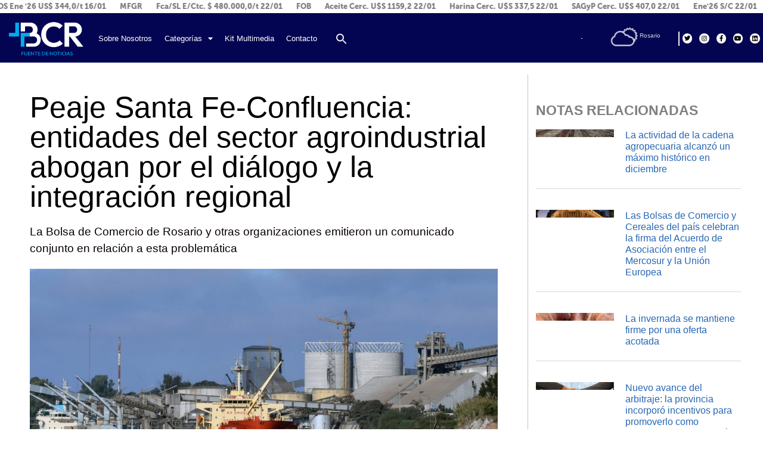

--- FILE ---
content_type: text/html; charset=UTF-8
request_url: https://masbcr.com.ar/peaje-santa-fe-confluencia-entidades-del-sector-agroindustrial-abogan-por-el-dialogo-y-la-integracion-regional/
body_size: 23322
content:
<!doctype html>
<html lang="es-AR" prefix="og: http://ogp.me/ns# fb: http://ogp.me/ns/fb#">
<head>
	<!-- Google tag (gtag.js) -->
	<script async src="https://www.googletagmanager.com/gtag/js?id=G-RYNGB44F5V"></script>
	<script>
	  window.dataLayer = window.dataLayer || [];
	  function gtag(){dataLayer.push(arguments);}
	  gtag('js', new Date());

	  gtag('config', 'G-RYNGB44F5V');
	</script>
	<meta charset="UTF-8">
	<meta name="viewport" content="width=device-width, initial-scale=1">
	<link rel="profile" href="https://gmpg.org/xfn/11">
	<title>Peaje Santa Fe-Confluencia: entidades del sector agroindustrial abogan por el diálogo y la integración regional &#8211; Más BCR</title>
<meta name='robots' content='max-image-preview:large' />
<link rel='dns-prefetch' href='//cdn.jsdelivr.net' />
<link rel="alternate" type="application/rss+xml" title="Más BCR &raquo; Feed" href="https://masbcr.com.ar/feed/" />
<link rel="alternate" type="application/rss+xml" title="Más BCR &raquo; RSS de los comentarios" href="https://masbcr.com.ar/comments/feed/" />
<link rel="alternate" title="oEmbed (JSON)" type="application/json+oembed" href="https://masbcr.com.ar/wp-json/oembed/1.0/embed?url=https%3A%2F%2Fmasbcr.com.ar%2Fpeaje-santa-fe-confluencia-entidades-del-sector-agroindustrial-abogan-por-el-dialogo-y-la-integracion-regional%2F" />
<link rel="alternate" title="oEmbed (XML)" type="text/xml+oembed" href="https://masbcr.com.ar/wp-json/oembed/1.0/embed?url=https%3A%2F%2Fmasbcr.com.ar%2Fpeaje-santa-fe-confluencia-entidades-del-sector-agroindustrial-abogan-por-el-dialogo-y-la-integracion-regional%2F&#038;format=xml" />
<style id='wp-img-auto-sizes-contain-inline-css'>
img:is([sizes=auto i],[sizes^="auto," i]){contain-intrinsic-size:3000px 1500px}
/*# sourceURL=wp-img-auto-sizes-contain-inline-css */
</style>
<link rel='stylesheet' id='hfe-widgets-style-css' href='https://masbcr.com.ar/wp-content/plugins/header-footer-elementor/inc/widgets-css/frontend.css?ver=2.7.1' media='all' />
<link rel='stylesheet' id='bdt-uikit-css' href='https://masbcr.com.ar/wp-content/plugins/bdthemes-element-pack/assets/css/bdt-uikit.css?ver=3.17.11' media='all' />
<link rel='stylesheet' id='ep-helper-css' href='https://masbcr.com.ar/wp-content/plugins/bdthemes-element-pack/assets/css/ep-helper.css?ver=7.7.4' media='all' />
<style id='wp-emoji-styles-inline-css'>

	img.wp-smiley, img.emoji {
		display: inline !important;
		border: none !important;
		box-shadow: none !important;
		height: 1em !important;
		width: 1em !important;
		margin: 0 0.07em !important;
		vertical-align: -0.1em !important;
		background: none !important;
		padding: 0 !important;
	}
/*# sourceURL=wp-emoji-styles-inline-css */
</style>
<link rel='stylesheet' id='wp-block-library-css' href='https://masbcr.com.ar/wp-includes/css/dist/block-library/style.min.css?ver=6.9' media='all' />
<style id='classic-theme-styles-inline-css'>
/*! This file is auto-generated */
.wp-block-button__link{color:#fff;background-color:#32373c;border-radius:9999px;box-shadow:none;text-decoration:none;padding:calc(.667em + 2px) calc(1.333em + 2px);font-size:1.125em}.wp-block-file__button{background:#32373c;color:#fff;text-decoration:none}
/*# sourceURL=/wp-includes/css/classic-themes.min.css */
</style>
<style id='global-styles-inline-css'>
:root{--wp--preset--aspect-ratio--square: 1;--wp--preset--aspect-ratio--4-3: 4/3;--wp--preset--aspect-ratio--3-4: 3/4;--wp--preset--aspect-ratio--3-2: 3/2;--wp--preset--aspect-ratio--2-3: 2/3;--wp--preset--aspect-ratio--16-9: 16/9;--wp--preset--aspect-ratio--9-16: 9/16;--wp--preset--color--black: #000000;--wp--preset--color--cyan-bluish-gray: #abb8c3;--wp--preset--color--white: #ffffff;--wp--preset--color--pale-pink: #f78da7;--wp--preset--color--vivid-red: #cf2e2e;--wp--preset--color--luminous-vivid-orange: #ff6900;--wp--preset--color--luminous-vivid-amber: #fcb900;--wp--preset--color--light-green-cyan: #7bdcb5;--wp--preset--color--vivid-green-cyan: #00d084;--wp--preset--color--pale-cyan-blue: #8ed1fc;--wp--preset--color--vivid-cyan-blue: #0693e3;--wp--preset--color--vivid-purple: #9b51e0;--wp--preset--gradient--vivid-cyan-blue-to-vivid-purple: linear-gradient(135deg,rgb(6,147,227) 0%,rgb(155,81,224) 100%);--wp--preset--gradient--light-green-cyan-to-vivid-green-cyan: linear-gradient(135deg,rgb(122,220,180) 0%,rgb(0,208,130) 100%);--wp--preset--gradient--luminous-vivid-amber-to-luminous-vivid-orange: linear-gradient(135deg,rgb(252,185,0) 0%,rgb(255,105,0) 100%);--wp--preset--gradient--luminous-vivid-orange-to-vivid-red: linear-gradient(135deg,rgb(255,105,0) 0%,rgb(207,46,46) 100%);--wp--preset--gradient--very-light-gray-to-cyan-bluish-gray: linear-gradient(135deg,rgb(238,238,238) 0%,rgb(169,184,195) 100%);--wp--preset--gradient--cool-to-warm-spectrum: linear-gradient(135deg,rgb(74,234,220) 0%,rgb(151,120,209) 20%,rgb(207,42,186) 40%,rgb(238,44,130) 60%,rgb(251,105,98) 80%,rgb(254,248,76) 100%);--wp--preset--gradient--blush-light-purple: linear-gradient(135deg,rgb(255,206,236) 0%,rgb(152,150,240) 100%);--wp--preset--gradient--blush-bordeaux: linear-gradient(135deg,rgb(254,205,165) 0%,rgb(254,45,45) 50%,rgb(107,0,62) 100%);--wp--preset--gradient--luminous-dusk: linear-gradient(135deg,rgb(255,203,112) 0%,rgb(199,81,192) 50%,rgb(65,88,208) 100%);--wp--preset--gradient--pale-ocean: linear-gradient(135deg,rgb(255,245,203) 0%,rgb(182,227,212) 50%,rgb(51,167,181) 100%);--wp--preset--gradient--electric-grass: linear-gradient(135deg,rgb(202,248,128) 0%,rgb(113,206,126) 100%);--wp--preset--gradient--midnight: linear-gradient(135deg,rgb(2,3,129) 0%,rgb(40,116,252) 100%);--wp--preset--font-size--small: 13px;--wp--preset--font-size--medium: 20px;--wp--preset--font-size--large: 36px;--wp--preset--font-size--x-large: 42px;--wp--preset--spacing--20: 0.44rem;--wp--preset--spacing--30: 0.67rem;--wp--preset--spacing--40: 1rem;--wp--preset--spacing--50: 1.5rem;--wp--preset--spacing--60: 2.25rem;--wp--preset--spacing--70: 3.38rem;--wp--preset--spacing--80: 5.06rem;--wp--preset--shadow--natural: 6px 6px 9px rgba(0, 0, 0, 0.2);--wp--preset--shadow--deep: 12px 12px 50px rgba(0, 0, 0, 0.4);--wp--preset--shadow--sharp: 6px 6px 0px rgba(0, 0, 0, 0.2);--wp--preset--shadow--outlined: 6px 6px 0px -3px rgb(255, 255, 255), 6px 6px rgb(0, 0, 0);--wp--preset--shadow--crisp: 6px 6px 0px rgb(0, 0, 0);}:where(.is-layout-flex){gap: 0.5em;}:where(.is-layout-grid){gap: 0.5em;}body .is-layout-flex{display: flex;}.is-layout-flex{flex-wrap: wrap;align-items: center;}.is-layout-flex > :is(*, div){margin: 0;}body .is-layout-grid{display: grid;}.is-layout-grid > :is(*, div){margin: 0;}:where(.wp-block-columns.is-layout-flex){gap: 2em;}:where(.wp-block-columns.is-layout-grid){gap: 2em;}:where(.wp-block-post-template.is-layout-flex){gap: 1.25em;}:where(.wp-block-post-template.is-layout-grid){gap: 1.25em;}.has-black-color{color: var(--wp--preset--color--black) !important;}.has-cyan-bluish-gray-color{color: var(--wp--preset--color--cyan-bluish-gray) !important;}.has-white-color{color: var(--wp--preset--color--white) !important;}.has-pale-pink-color{color: var(--wp--preset--color--pale-pink) !important;}.has-vivid-red-color{color: var(--wp--preset--color--vivid-red) !important;}.has-luminous-vivid-orange-color{color: var(--wp--preset--color--luminous-vivid-orange) !important;}.has-luminous-vivid-amber-color{color: var(--wp--preset--color--luminous-vivid-amber) !important;}.has-light-green-cyan-color{color: var(--wp--preset--color--light-green-cyan) !important;}.has-vivid-green-cyan-color{color: var(--wp--preset--color--vivid-green-cyan) !important;}.has-pale-cyan-blue-color{color: var(--wp--preset--color--pale-cyan-blue) !important;}.has-vivid-cyan-blue-color{color: var(--wp--preset--color--vivid-cyan-blue) !important;}.has-vivid-purple-color{color: var(--wp--preset--color--vivid-purple) !important;}.has-black-background-color{background-color: var(--wp--preset--color--black) !important;}.has-cyan-bluish-gray-background-color{background-color: var(--wp--preset--color--cyan-bluish-gray) !important;}.has-white-background-color{background-color: var(--wp--preset--color--white) !important;}.has-pale-pink-background-color{background-color: var(--wp--preset--color--pale-pink) !important;}.has-vivid-red-background-color{background-color: var(--wp--preset--color--vivid-red) !important;}.has-luminous-vivid-orange-background-color{background-color: var(--wp--preset--color--luminous-vivid-orange) !important;}.has-luminous-vivid-amber-background-color{background-color: var(--wp--preset--color--luminous-vivid-amber) !important;}.has-light-green-cyan-background-color{background-color: var(--wp--preset--color--light-green-cyan) !important;}.has-vivid-green-cyan-background-color{background-color: var(--wp--preset--color--vivid-green-cyan) !important;}.has-pale-cyan-blue-background-color{background-color: var(--wp--preset--color--pale-cyan-blue) !important;}.has-vivid-cyan-blue-background-color{background-color: var(--wp--preset--color--vivid-cyan-blue) !important;}.has-vivid-purple-background-color{background-color: var(--wp--preset--color--vivid-purple) !important;}.has-black-border-color{border-color: var(--wp--preset--color--black) !important;}.has-cyan-bluish-gray-border-color{border-color: var(--wp--preset--color--cyan-bluish-gray) !important;}.has-white-border-color{border-color: var(--wp--preset--color--white) !important;}.has-pale-pink-border-color{border-color: var(--wp--preset--color--pale-pink) !important;}.has-vivid-red-border-color{border-color: var(--wp--preset--color--vivid-red) !important;}.has-luminous-vivid-orange-border-color{border-color: var(--wp--preset--color--luminous-vivid-orange) !important;}.has-luminous-vivid-amber-border-color{border-color: var(--wp--preset--color--luminous-vivid-amber) !important;}.has-light-green-cyan-border-color{border-color: var(--wp--preset--color--light-green-cyan) !important;}.has-vivid-green-cyan-border-color{border-color: var(--wp--preset--color--vivid-green-cyan) !important;}.has-pale-cyan-blue-border-color{border-color: var(--wp--preset--color--pale-cyan-blue) !important;}.has-vivid-cyan-blue-border-color{border-color: var(--wp--preset--color--vivid-cyan-blue) !important;}.has-vivid-purple-border-color{border-color: var(--wp--preset--color--vivid-purple) !important;}.has-vivid-cyan-blue-to-vivid-purple-gradient-background{background: var(--wp--preset--gradient--vivid-cyan-blue-to-vivid-purple) !important;}.has-light-green-cyan-to-vivid-green-cyan-gradient-background{background: var(--wp--preset--gradient--light-green-cyan-to-vivid-green-cyan) !important;}.has-luminous-vivid-amber-to-luminous-vivid-orange-gradient-background{background: var(--wp--preset--gradient--luminous-vivid-amber-to-luminous-vivid-orange) !important;}.has-luminous-vivid-orange-to-vivid-red-gradient-background{background: var(--wp--preset--gradient--luminous-vivid-orange-to-vivid-red) !important;}.has-very-light-gray-to-cyan-bluish-gray-gradient-background{background: var(--wp--preset--gradient--very-light-gray-to-cyan-bluish-gray) !important;}.has-cool-to-warm-spectrum-gradient-background{background: var(--wp--preset--gradient--cool-to-warm-spectrum) !important;}.has-blush-light-purple-gradient-background{background: var(--wp--preset--gradient--blush-light-purple) !important;}.has-blush-bordeaux-gradient-background{background: var(--wp--preset--gradient--blush-bordeaux) !important;}.has-luminous-dusk-gradient-background{background: var(--wp--preset--gradient--luminous-dusk) !important;}.has-pale-ocean-gradient-background{background: var(--wp--preset--gradient--pale-ocean) !important;}.has-electric-grass-gradient-background{background: var(--wp--preset--gradient--electric-grass) !important;}.has-midnight-gradient-background{background: var(--wp--preset--gradient--midnight) !important;}.has-small-font-size{font-size: var(--wp--preset--font-size--small) !important;}.has-medium-font-size{font-size: var(--wp--preset--font-size--medium) !important;}.has-large-font-size{font-size: var(--wp--preset--font-size--large) !important;}.has-x-large-font-size{font-size: var(--wp--preset--font-size--x-large) !important;}
:where(.wp-block-post-template.is-layout-flex){gap: 1.25em;}:where(.wp-block-post-template.is-layout-grid){gap: 1.25em;}
:where(.wp-block-term-template.is-layout-flex){gap: 1.25em;}:where(.wp-block-term-template.is-layout-grid){gap: 1.25em;}
:where(.wp-block-columns.is-layout-flex){gap: 2em;}:where(.wp-block-columns.is-layout-grid){gap: 2em;}
:root :where(.wp-block-pullquote){font-size: 1.5em;line-height: 1.6;}
/*# sourceURL=global-styles-inline-css */
</style>
<link rel='stylesheet' id='ticker-css-css' href='https://masbcr.com.ar/wp-content/plugins/elementor-doa/assets/css/general.css' media='all' />
<link rel='stylesheet' id='ivory-search-styles-css' href='https://masbcr.com.ar/wp-content/plugins/add-search-to-menu/public/css/ivory-search.min.css?ver=5.5.13' media='all' />
<link rel='stylesheet' id='hfe-style-css' href='https://masbcr.com.ar/wp-content/plugins/header-footer-elementor/assets/css/header-footer-elementor.css?ver=2.7.1' media='all' />
<link rel='stylesheet' id='elementor-icons-css' href='https://masbcr.com.ar/wp-content/plugins/elementor/assets/lib/eicons/css/elementor-icons.min.css?ver=5.45.0' media='all' />
<link rel='stylesheet' id='elementor-frontend-css' href='https://masbcr.com.ar/wp-content/plugins/elementor/assets/css/frontend.min.css?ver=3.34.0' media='all' />
<link rel='stylesheet' id='elementor-post-5-css' href='https://masbcr.com.ar/wp-content/uploads/elementor/css/post-5.css?ver=1769094781' media='all' />
<link rel='stylesheet' id='hello-elementor-css' href='https://masbcr.com.ar/wp-content/themes/bcr-elementor-doa/style.min.css?ver=2.7.1' media='all' />
<link rel='stylesheet' id='hello-elementor-theme-style-css' href='https://masbcr.com.ar/wp-content/themes/bcr-elementor-doa/theme.min.css?ver=2.7.1' media='all' />
<link rel='stylesheet' id='widget-image-css' href='https://masbcr.com.ar/wp-content/plugins/elementor/assets/css/widget-image.min.css?ver=3.34.0' media='all' />
<link rel='stylesheet' id='widget-nav-menu-css' href='https://masbcr.com.ar/wp-content/plugins/elementor-pro/assets/css/widget-nav-menu.min.css?ver=3.33.2' media='all' />
<link rel='stylesheet' id='widget-social-icons-css' href='https://masbcr.com.ar/wp-content/plugins/elementor/assets/css/widget-social-icons.min.css?ver=3.34.0' media='all' />
<link rel='stylesheet' id='e-apple-webkit-css' href='https://masbcr.com.ar/wp-content/plugins/elementor/assets/css/conditionals/apple-webkit.min.css?ver=3.34.0' media='all' />
<link rel='stylesheet' id='e-sticky-css' href='https://masbcr.com.ar/wp-content/plugins/elementor-pro/assets/css/modules/sticky.min.css?ver=3.33.2' media='all' />
<link rel='stylesheet' id='widget-icon-list-css' href='https://masbcr.com.ar/wp-content/plugins/elementor/assets/css/widget-icon-list.min.css?ver=3.34.0' media='all' />
<link rel='stylesheet' id='widget-heading-css' href='https://masbcr.com.ar/wp-content/plugins/elementor/assets/css/widget-heading.min.css?ver=3.34.0' media='all' />
<link rel='stylesheet' id='widget-share-buttons-css' href='https://masbcr.com.ar/wp-content/plugins/elementor-pro/assets/css/widget-share-buttons.min.css?ver=3.33.2' media='all' />
<link rel='stylesheet' id='elementor-icons-shared-0-css' href='https://masbcr.com.ar/wp-content/plugins/elementor/assets/lib/font-awesome/css/fontawesome.min.css?ver=5.15.3' media='all' />
<link rel='stylesheet' id='elementor-icons-fa-solid-css' href='https://masbcr.com.ar/wp-content/plugins/elementor/assets/lib/font-awesome/css/solid.min.css?ver=5.15.3' media='all' />
<link rel='stylesheet' id='elementor-icons-fa-brands-css' href='https://masbcr.com.ar/wp-content/plugins/elementor/assets/lib/font-awesome/css/brands.min.css?ver=5.15.3' media='all' />
<link rel='stylesheet' id='widget-posts-css' href='https://masbcr.com.ar/wp-content/plugins/elementor-pro/assets/css/widget-posts.min.css?ver=3.33.2' media='all' />
<link rel='stylesheet' id='widget-divider-css' href='https://masbcr.com.ar/wp-content/plugins/elementor/assets/css/widget-divider.min.css?ver=3.34.0' media='all' />
<link rel='stylesheet' id='elementor-post-84-css' href='https://masbcr.com.ar/wp-content/uploads/elementor/css/post-84.css?ver=1769094781' media='all' />
<link rel='stylesheet' id='elementor-post-224-css' href='https://masbcr.com.ar/wp-content/uploads/elementor/css/post-224.css?ver=1769094781' media='all' />
<link rel='stylesheet' id='elementor-post-292-css' href='https://masbcr.com.ar/wp-content/uploads/elementor/css/post-292.css?ver=1769094782' media='all' />
<link rel='stylesheet' id='hfe-elementor-icons-css' href='https://masbcr.com.ar/wp-content/plugins/elementor/assets/lib/eicons/css/elementor-icons.min.css?ver=5.34.0' media='all' />
<link rel='stylesheet' id='hfe-icons-list-css' href='https://masbcr.com.ar/wp-content/plugins/elementor/assets/css/widget-icon-list.min.css?ver=3.24.3' media='all' />
<link rel='stylesheet' id='hfe-social-icons-css' href='https://masbcr.com.ar/wp-content/plugins/elementor/assets/css/widget-social-icons.min.css?ver=3.24.0' media='all' />
<link rel='stylesheet' id='hfe-social-share-icons-brands-css' href='https://masbcr.com.ar/wp-content/plugins/elementor/assets/lib/font-awesome/css/brands.css?ver=5.15.3' media='all' />
<link rel='stylesheet' id='hfe-social-share-icons-fontawesome-css' href='https://masbcr.com.ar/wp-content/plugins/elementor/assets/lib/font-awesome/css/fontawesome.css?ver=5.15.3' media='all' />
<link rel='stylesheet' id='hfe-nav-menu-icons-css' href='https://masbcr.com.ar/wp-content/plugins/elementor/assets/lib/font-awesome/css/solid.css?ver=5.15.3' media='all' />
<link rel='stylesheet' id='hfe-widget-blockquote-css' href='https://masbcr.com.ar/wp-content/plugins/elementor-pro/assets/css/widget-blockquote.min.css?ver=3.25.0' media='all' />
<link rel='stylesheet' id='hfe-mega-menu-css' href='https://masbcr.com.ar/wp-content/plugins/elementor-pro/assets/css/widget-mega-menu.min.css?ver=3.26.2' media='all' />
<link rel='stylesheet' id='hfe-nav-menu-widget-css' href='https://masbcr.com.ar/wp-content/plugins/elementor-pro/assets/css/widget-nav-menu.min.css?ver=3.26.0' media='all' />
<link rel='stylesheet' id='elementor-gf-local-roboto-css' href='http://masbcr.com.ar/wp-content/uploads/elementor/google-fonts/css/roboto.css?ver=1743533075' media='all' />
<link rel='stylesheet' id='elementor-gf-local-robotoslab-css' href='http://masbcr.com.ar/wp-content/uploads/elementor/google-fonts/css/robotoslab.css?ver=1743533078' media='all' />
<link rel='stylesheet' id='elementor-icons-fa-regular-css' href='https://masbcr.com.ar/wp-content/plugins/elementor/assets/lib/font-awesome/css/regular.min.css?ver=5.15.3' media='all' />
<script src="https://masbcr.com.ar/wp-content/plugins/stop-user-enumeration/frontend/js/frontend.js?ver=1.7.7" id="stop-user-enumeration-js" defer data-wp-strategy="defer"></script>
<script src="https://masbcr.com.ar/wp-includes/js/jquery/jquery.min.js?ver=3.7.1" id="jquery-core-js"></script>
<script src="https://masbcr.com.ar/wp-includes/js/jquery/jquery-migrate.min.js?ver=3.4.1" id="jquery-migrate-js"></script>
<script id="jquery-js-after">
!function($){"use strict";$(document).ready(function(){$(this).scrollTop()>100&&$(".hfe-scroll-to-top-wrap").removeClass("hfe-scroll-to-top-hide"),$(window).scroll(function(){$(this).scrollTop()<100?$(".hfe-scroll-to-top-wrap").fadeOut(300):$(".hfe-scroll-to-top-wrap").fadeIn(300)}),$(".hfe-scroll-to-top-wrap").on("click",function(){$("html, body").animate({scrollTop:0},300);return!1})})}(jQuery);
!function($){'use strict';$(document).ready(function(){var bar=$('.hfe-reading-progress-bar');if(!bar.length)return;$(window).on('scroll',function(){var s=$(window).scrollTop(),d=$(document).height()-$(window).height(),p=d? s/d*100:0;bar.css('width',p+'%')});});}(jQuery);
//# sourceURL=jquery-js-after
</script>
<link rel="https://api.w.org/" href="https://masbcr.com.ar/wp-json/" /><link rel="alternate" title="JSON" type="application/json" href="https://masbcr.com.ar/wp-json/wp/v2/posts/2816" /><link rel="EditURI" type="application/rsd+xml" title="RSD" href="https://masbcr.com.ar/xmlrpc.php?rsd" />
<meta name="generator" content="WordPress 6.9" />
<link rel="canonical" href="https://masbcr.com.ar/peaje-santa-fe-confluencia-entidades-del-sector-agroindustrial-abogan-por-el-dialogo-y-la-integracion-regional/" />
<link rel='shortlink' href='https://masbcr.com.ar/?p=2816' />
        <meta property="og:title" content="Peaje Santa Fe-Confluencia: entidades del sector agroindustrial abogan por el diálogo y la integración regional"/>
        <meta property="og:description" content="En medio de la creciente controversia en torno al peaje Santa Fe-Confluencia en la Hidrovía Paraná-Paraguay, diversas entidades del sector agroindustral han unido fuerzas para expresar su posición sobre esta cuestión vital para el comercio y el desarrollo regional. Estas organizaciones, entre..." />
        <meta property="og:url" content="https://masbcr.com.ar/peaje-santa-fe-confluencia-entidades-del-sector-agroindustrial-abogan-por-el-dialogo-y-la-integracion-regional/"/>
                    <meta property="og:image" content="https://masbcr.com.ar/wp-content/uploads/2023/05/rJ8TzBD7-_1256x620.jpg" />
                <meta property="og:type" content="article" />
        <meta property="og:site_name" content="Más BCR"/>
        <meta name="generator" content="Elementor 3.34.0; features: additional_custom_breakpoints; settings: css_print_method-external, google_font-enabled, font_display-swap">
			<style>
				.e-con.e-parent:nth-of-type(n+4):not(.e-lazyloaded):not(.e-no-lazyload),
				.e-con.e-parent:nth-of-type(n+4):not(.e-lazyloaded):not(.e-no-lazyload) * {
					background-image: none !important;
				}
				@media screen and (max-height: 1024px) {
					.e-con.e-parent:nth-of-type(n+3):not(.e-lazyloaded):not(.e-no-lazyload),
					.e-con.e-parent:nth-of-type(n+3):not(.e-lazyloaded):not(.e-no-lazyload) * {
						background-image: none !important;
					}
				}
				@media screen and (max-height: 640px) {
					.e-con.e-parent:nth-of-type(n+2):not(.e-lazyloaded):not(.e-no-lazyload),
					.e-con.e-parent:nth-of-type(n+2):not(.e-lazyloaded):not(.e-no-lazyload) * {
						background-image: none !important;
					}
				}
			</style>
			<link rel="icon" href="https://masbcr.com.ar/wp-content/uploads/2023/05/cropped-favicon-32x32.png" sizes="32x32" />
<link rel="icon" href="https://masbcr.com.ar/wp-content/uploads/2023/05/cropped-favicon-192x192.png" sizes="192x192" />
<link rel="apple-touch-icon" href="https://masbcr.com.ar/wp-content/uploads/2023/05/cropped-favicon-180x180.png" />
<meta name="msapplication-TileImage" content="https://masbcr.com.ar/wp-content/uploads/2023/05/cropped-favicon-270x270.png" />
		<style id="wp-custom-css">
			.gallery{
	display:flex;
	gap:20px;
}		</style>
		
<!-- START - Open Graph and Twitter Card Tags 3.3.7 -->
 <!-- Facebook Open Graph -->
  <meta property="og:locale" content="es_ES"/>
  <meta property="og:site_name" content="Más BCR"/>
  <meta property="og:title" content="Peaje Santa Fe-Confluencia: entidades del sector agroindustrial abogan por el diálogo y la integración regional"/>
  <meta property="og:url" content="https://masbcr.com.ar/peaje-santa-fe-confluencia-entidades-del-sector-agroindustrial-abogan-por-el-dialogo-y-la-integracion-regional/"/>
  <meta property="og:type" content="article"/>
  <meta property="og:description" content="La Bolsa de Comercio de Rosario y otras organizaciones emitieron un comunicado conjunto en relación a esta problemática"/>
  <meta property="og:image" content="https://masbcr.com.ar/wp-content/uploads/2023/05/rJ8TzBD7-_1256x620.jpg"/>
  <meta property="og:image:url" content="https://masbcr.com.ar/wp-content/uploads/2023/05/rJ8TzBD7-_1256x620.jpg"/>
  <meta property="og:image:secure_url" content="https://masbcr.com.ar/wp-content/uploads/2023/05/rJ8TzBD7-_1256x620.jpg"/>
  <meta property="og:image:width" content="1256"/>
  <meta property="og:image:height" content="620"/>
  <meta property="article:published_time" content="2023-09-26T18:00:39-03:00"/>
  <meta property="article:modified_time" content="2023-09-29T12:05:11-03:00" />
  <meta property="og:updated_time" content="2023-09-29T12:05:11-03:00" />
  <meta property="article:section" content="Institucionales"/>
 <!-- Google+ / Schema.org -->
 <!-- Twitter Cards -->
  <meta name="twitter:title" content="Peaje Santa Fe-Confluencia: entidades del sector agroindustrial abogan por el diálogo y la integración regional"/>
  <meta name="twitter:url" content="https://masbcr.com.ar/peaje-santa-fe-confluencia-entidades-del-sector-agroindustrial-abogan-por-el-dialogo-y-la-integracion-regional/"/>
  <meta name="twitter:image" content="https://masbcr.com.ar/wp-content/uploads/2023/05/rJ8TzBD7-_1256x620.jpg"/>
  <meta name="twitter:card" content="summary"/>
 <!-- SEO -->
 <!-- Misc. tags -->
 <!-- is_singular -->
<!-- END - Open Graph and Twitter Card Tags 3.3.7 -->
	
<style type="text/css" media="screen">.is-menu path.search-icon-path { fill: #ededed;}body .popup-search-close:after, body .search-close:after { border-color: #ededed;}body .popup-search-close:before, body .search-close:before { border-color: #ededed;}</style>			<style type="text/css" media="screen">
			/* Ivory search custom CSS code */
			@media screen and (max-width: 1000px) {
   .iconoBusqueda {
      display:none !important;
    }
}			</style>
		</head>
<body class="wp-singular post-template-default single single-post postid-2816 single-format-standard wp-custom-logo wp-theme-bcr-elementor-doa bcr-elementor-doa ehf-template-bcr-elementor-doa ehf-stylesheet-bcr-elementor-doa elementor-default elementor-kit-5 elementor-page-292">


<a class="skip-link screen-reader-text" href="#content">Skip to content</a>

		<header data-elementor-type="header" data-elementor-id="84" class="elementor elementor-84 elementor-location-header" data-elementor-post-type="elementor_library">
					<div class="elementor-section elementor-top-section elementor-element elementor-element-5068497 elementor-section-full_width elementor-section-height-min-height elementor-section-height-default elementor-section-items-middle" data-id="5068497" data-element_type="section" id="tickercontainer" data-settings="{&quot;background_background&quot;:&quot;classic&quot;}">
						<div class="elementor-container elementor-column-gap-default">
					<div class="elementor-column elementor-col-100 elementor-top-column elementor-element elementor-element-f233bee" data-id="f233bee" data-element_type="column">
			<div class="elementor-widget-wrap elementor-element-populated">
						<div class="elementor-element elementor-element-867dee4 elementor-widget elementor-widget-Ticker-BCR" data-id="867dee4" data-element_type="widget" data-widget_type="Ticker-BCR.default">
				<div class="elementor-widget-container">
					<style>
  #ticker{
    background-color:#ffffff;
    overflow:auto;
    height:1.7vw;
    vertical-align:middle;
    box-sizing:border-box;
    position:relative;
    overflow:hidden;
    color:#000000;
  }

  #ticker ul{
    display:block;
    padding:0px;
    line-height:1.7vw;
    vertical-align:middle;
    margin:0px;
    list-style:none;
    white-space: nowrap;
    position: absolute;
    font-size:1vw;
    font-family: MuseoSans_900;
    color: rgba(0,0,0,0.5);
  }

  #ticker ul li{
    display: inline-block;
    white-space: normal;
    margin-left:20px;
  }


@keyframes ticker {
  from {transform: translate3d(0,0,0);}
  to {transform: translate3d(-180%,0,0);}
}

#ticker {
  display: flex;
  flex-wrap: nowrap;
  overflow: hidden;
  padding: 0 1em;
}

#ticker ul {
  flex: 0 0 auto;
  animation: 50s linear 0s infinite ticker;
}


</style>


<div id="ticker">
  <ul>
<li>SOJA Cámara</li>
<li>Rosario  $479.900,00 22/01</li>
<li>Matba-Rofex</li>
<li>Soja ROS Ene '26  US$ 344,0/t 16/01</li>
<li>MFGR</li>
<li>Fca/SL E/Ctc.  $ 480.000,0/t 22/01</li>
<li>FOB</li>
<li>Aceite Cerc.  U$S 1159,2 22/01</li>
<li>Harina Cerc.  U$S 337,5 22/01</li>
<li>SAGyP Cerc.  U$S 407,0 22/01</li>
<li>Ene'26  S/C 22/01</li>
<li>Jun'26  S/C 22/01</li>
<li>       </li>
<li>TRIGO Cámara</li>
<li>Rosario  $250.700,00 22/01</li>
<li>Matba-Rofex</li>
<li>Trigo ROS Ene '26  US$ 180,5t 16/01</li>
<li>MFGR</li>
<li>Exp/SL C/desc  US$ 175,0/t 22/01</li>
<li>FOB</li>
<li>SAGyP Cerc.  U$S 209,0 22/01</li>
<li>Feb' 26 10,5%  v U$S 205,0 22/01</li>
<li>Feb' 26 11%  S/C 22/01</li>
<li>Ene' 26 11,5%  U$S 212,5 22/01</li>
<li>Feb' 26 11,5%  U$S 215,0 22/01</li>
<li>Mar' 26 11,5%  v U$S 220,0 22/01</li>
<li>       </li>
<li>MAIZ Cámara</li>
<li>Rosario  $266.400,00 22/01</li>
<li>Matba-Rofex</li>
<li>Maíz ROS Abr '26  US$ 179,1/t 16/01</li>
<li>MFGR</li>
<li>Exp/GL C/desc  US$ 185,0/t 22/01</li>
<li>FOB</li>
<li>SAGyP Cerc.  U$S 215,0 22/01</li>
<li>Ene' 26  S/C 22/01</li>
<li>Feb' 26  v U$S 216,1 22/01</li>
<li>Mar' 26  U$S 207,6 22/01</li>
<li>Abr' 26  U$S 202,1 22/01</li>
<li>Jul' 26  v U$S 199,4 22/01</li>
<li>       </li>
<li>GIRASOL Cámara</li>
<li>Rosario  $525.585,00 22/01</li>
<li>MFGR</li>
<li>Fca/SL C/D desde 17/01  US$ 360,0/t 22/01</li>
<li>FOB</li>
<li>Aceite  U$S 1335,0 22/01</li>
<li>Pellets  v U$S 180,0 22/01</li>
<li>SAGyP Cerc.  U$S 445,0 22/01</li>
</ul>
</div>				</div>
				</div>
					</div>
		</div>
					</div>
		</div>
				<section class="elementor-section elementor-top-section elementor-element elementor-element-4bf75a9 elementor-section-full_width elementor-section-height-min-height elementor-section-content-middle elementor-section-height-default elementor-section-items-middle" data-id="4bf75a9" data-element_type="section" id="headerContainer" data-settings="{&quot;background_background&quot;:&quot;classic&quot;,&quot;sticky&quot;:&quot;top&quot;,&quot;sticky_on&quot;:[&quot;desktop&quot;,&quot;tablet&quot;,&quot;mobile&quot;],&quot;sticky_offset&quot;:0,&quot;sticky_effects_offset&quot;:0,&quot;sticky_anchor_link_offset&quot;:0}">
						<div class="elementor-container elementor-column-gap-no">
					<div class="elementor-column elementor-col-20 elementor-top-column elementor-element elementor-element-2466faa" data-id="2466faa" data-element_type="column">
			<div class="elementor-widget-wrap elementor-element-populated">
						<div class="elementor-element elementor-element-0b1d50e elementor-widget elementor-widget-image" data-id="0b1d50e" data-element_type="widget" data-widget_type="image.default">
				<div class="elementor-widget-container">
																<a href="https://masbcr.com.ar/">
							<img fetchpriority="high" width="800" height="444" src="https://masbcr.com.ar/wp-content/uploads/2023/03/logo-BCR-final-03-1024x568.png" class="attachment-large size-large wp-image-100" alt="" srcset="https://masbcr.com.ar/wp-content/uploads/2023/03/logo-BCR-final-03-1024x568.png 1024w, https://masbcr.com.ar/wp-content/uploads/2023/03/logo-BCR-final-03-300x166.png 300w, https://masbcr.com.ar/wp-content/uploads/2023/03/logo-BCR-final-03-768x426.png 768w, https://masbcr.com.ar/wp-content/uploads/2023/03/logo-BCR-final-03-1536x852.png 1536w, https://masbcr.com.ar/wp-content/uploads/2023/03/logo-BCR-final-03-2048x1136.png 2048w" sizes="(max-width: 800px) 100vw, 800px" />								</a>
															</div>
				</div>
					</div>
		</div>
				<div class="elementor-column elementor-col-20 elementor-top-column elementor-element elementor-element-282cbd0" data-id="282cbd0" data-element_type="column" id="menuMarcelo">
			<div class="elementor-widget-wrap elementor-element-populated">
						<div class="elementor-element elementor-element-be8172b elementor-widget__width-initial elementor-nav-menu--dropdown-mobile elementor-nav-menu__align-start elementor-nav-menu__text-align-aside elementor-nav-menu--toggle elementor-nav-menu--burger elementor-widget elementor-widget-nav-menu" data-id="be8172b" data-element_type="widget" data-settings="{&quot;layout&quot;:&quot;horizontal&quot;,&quot;submenu_icon&quot;:{&quot;value&quot;:&quot;&lt;i class=\&quot;fas fa-caret-down\&quot; aria-hidden=\&quot;true\&quot;&gt;&lt;\/i&gt;&quot;,&quot;library&quot;:&quot;fa-solid&quot;},&quot;toggle&quot;:&quot;burger&quot;}" data-widget_type="nav-menu.default">
				<div class="elementor-widget-container">
								<nav aria-label="Menu" class="elementor-nav-menu--main elementor-nav-menu__container elementor-nav-menu--layout-horizontal e--pointer-text e--animation-grow">
				<ul id="menu-1-be8172b" class="elementor-nav-menu"><li class="menu-item menu-item-type-post_type menu-item-object-page menu-item-154"><a href="https://masbcr.com.ar/sobre-nosotros/" class="elementor-item">Sobre Nosotros</a></li>
<li class="menu-item menu-item-type-custom menu-item-object-custom menu-item-has-children menu-item-1400"><a href="#" class="elementor-item elementor-item-anchor">Categorías</a>
<ul class="sub-menu elementor-nav-menu--dropdown">
	<li class="menu-item menu-item-type-taxonomy menu-item-object-category menu-item-2635"><a href="https://masbcr.com.ar/category/139aniversario/" class="elementor-sub-item">139 Aniversario</a></li>
	<li class="menu-item menu-item-type-taxonomy menu-item-object-category menu-item-645"><a href="https://masbcr.com.ar/category/agroindustria/" class="elementor-sub-item">Agroindustria</a></li>
	<li class="menu-item menu-item-type-taxonomy menu-item-object-category menu-item-646"><a href="https://masbcr.com.ar/category/cultura/" class="elementor-sub-item">Cultura</a></li>
	<li class="menu-item menu-item-type-taxonomy menu-item-object-category menu-item-647"><a href="https://masbcr.com.ar/category/empresas/" class="elementor-sub-item">Empresas</a></li>
	<li class="menu-item menu-item-type-taxonomy menu-item-object-category menu-item-648"><a href="https://masbcr.com.ar/category/entrevistas/" class="elementor-sub-item">Entrevistas</a></li>
	<li class="menu-item menu-item-type-taxonomy menu-item-object-category menu-item-649"><a href="https://masbcr.com.ar/category/innovacion/" class="elementor-sub-item">Innovación</a></li>
	<li class="menu-item menu-item-type-taxonomy menu-item-object-category current-post-ancestor current-menu-parent current-post-parent menu-item-650"><a href="https://masbcr.com.ar/category/institucionales/" class="elementor-sub-item">Institucionales</a></li>
	<li class="menu-item menu-item-type-taxonomy menu-item-object-category menu-item-2509"><a href="https://masbcr.com.ar/category/ganaderia/" class="elementor-sub-item">Ganadería</a></li>
	<li class="menu-item menu-item-type-taxonomy menu-item-object-category menu-item-651"><a href="https://masbcr.com.ar/category/mercados/" class="elementor-sub-item">Mercados</a></li>
	<li class="menu-item menu-item-type-taxonomy menu-item-object-category menu-item-652"><a href="https://masbcr.com.ar/category/sostenibilidad/" class="elementor-sub-item">Sostenibilidad</a></li>
	<li class="menu-item menu-item-type-custom menu-item-object-custom menu-item-665"><a href="http://masbcr.com.ar/ultimas/" class="elementor-sub-item">Últimas</a></li>
</ul>
</li>
<li class="menu-item menu-item-type-post_type menu-item-object-page menu-item-156"><a href="https://masbcr.com.ar/kit-multimedia/" class="elementor-item">Kit Multimedia</a></li>
<li class="menu-item menu-item-type-post_type menu-item-object-page menu-item-157"><a href="https://masbcr.com.ar/contacto/" class="elementor-item">Contacto</a></li>
<li class="iconoBusqueda astm-search-menu is-menu full-width-menu menu-item"><a href="#" role="button" aria-label="Search Icon Link"><svg width="20" height="20" class="search-icon" role="img" viewBox="2 9 20 5" focusable="false" aria-label="Search">
						<path class="search-icon-path" d="M15.5 14h-.79l-.28-.27C15.41 12.59 16 11.11 16 9.5 16 5.91 13.09 3 9.5 3S3 5.91 3 9.5 5.91 16 9.5 16c1.61 0 3.09-.59 4.23-1.57l.27.28v.79l5 4.99L20.49 19l-4.99-5zm-6 0C7.01 14 5 11.99 5 9.5S7.01 5 9.5 5 14 7.01 14 9.5 11.99 14 9.5 14z"></path></svg></a><form  class="is-search-form is-form-style is-form-style-3 is-form-id-0 " action="https://masbcr.com.ar/" method="get" role="search" ><label for="is-search-input-0"><span class="is-screen-reader-text">Search for:</span><input  type="search" id="is-search-input-0" name="s" value="" class="is-search-input" placeholder="Search here..." autocomplete=off /></label><button type="submit" class="is-search-submit"><span class="is-screen-reader-text">Search Button</span><span class="is-search-icon"><svg focusable="false" aria-label="Search" xmlns="http://www.w3.org/2000/svg" viewBox="0 0 24 24" width="24px"><path d="M15.5 14h-.79l-.28-.27C15.41 12.59 16 11.11 16 9.5 16 5.91 13.09 3 9.5 3S3 5.91 3 9.5 5.91 16 9.5 16c1.61 0 3.09-.59 4.23-1.57l.27.28v.79l5 4.99L20.49 19l-4.99-5zm-6 0C7.01 14 5 11.99 5 9.5S7.01 5 9.5 5 14 7.01 14 9.5 11.99 14 9.5 14z"></path></svg></span></button></form><div class="search-close"></div></li></ul>			</nav>
					<div class="elementor-menu-toggle" role="button" tabindex="0" aria-label="Menu Toggle" aria-expanded="false">
			<i aria-hidden="true" role="presentation" class="elementor-menu-toggle__icon--open eicon-menu-bar"></i><i aria-hidden="true" role="presentation" class="elementor-menu-toggle__icon--close eicon-close"></i>		</div>
					<nav class="elementor-nav-menu--dropdown elementor-nav-menu__container" aria-hidden="true">
				<ul id="menu-2-be8172b" class="elementor-nav-menu"><li class="menu-item menu-item-type-post_type menu-item-object-page menu-item-154"><a href="https://masbcr.com.ar/sobre-nosotros/" class="elementor-item" tabindex="-1">Sobre Nosotros</a></li>
<li class="menu-item menu-item-type-custom menu-item-object-custom menu-item-has-children menu-item-1400"><a href="#" class="elementor-item elementor-item-anchor" tabindex="-1">Categorías</a>
<ul class="sub-menu elementor-nav-menu--dropdown">
	<li class="menu-item menu-item-type-taxonomy menu-item-object-category menu-item-2635"><a href="https://masbcr.com.ar/category/139aniversario/" class="elementor-sub-item" tabindex="-1">139 Aniversario</a></li>
	<li class="menu-item menu-item-type-taxonomy menu-item-object-category menu-item-645"><a href="https://masbcr.com.ar/category/agroindustria/" class="elementor-sub-item" tabindex="-1">Agroindustria</a></li>
	<li class="menu-item menu-item-type-taxonomy menu-item-object-category menu-item-646"><a href="https://masbcr.com.ar/category/cultura/" class="elementor-sub-item" tabindex="-1">Cultura</a></li>
	<li class="menu-item menu-item-type-taxonomy menu-item-object-category menu-item-647"><a href="https://masbcr.com.ar/category/empresas/" class="elementor-sub-item" tabindex="-1">Empresas</a></li>
	<li class="menu-item menu-item-type-taxonomy menu-item-object-category menu-item-648"><a href="https://masbcr.com.ar/category/entrevistas/" class="elementor-sub-item" tabindex="-1">Entrevistas</a></li>
	<li class="menu-item menu-item-type-taxonomy menu-item-object-category menu-item-649"><a href="https://masbcr.com.ar/category/innovacion/" class="elementor-sub-item" tabindex="-1">Innovación</a></li>
	<li class="menu-item menu-item-type-taxonomy menu-item-object-category current-post-ancestor current-menu-parent current-post-parent menu-item-650"><a href="https://masbcr.com.ar/category/institucionales/" class="elementor-sub-item" tabindex="-1">Institucionales</a></li>
	<li class="menu-item menu-item-type-taxonomy menu-item-object-category menu-item-2509"><a href="https://masbcr.com.ar/category/ganaderia/" class="elementor-sub-item" tabindex="-1">Ganadería</a></li>
	<li class="menu-item menu-item-type-taxonomy menu-item-object-category menu-item-651"><a href="https://masbcr.com.ar/category/mercados/" class="elementor-sub-item" tabindex="-1">Mercados</a></li>
	<li class="menu-item menu-item-type-taxonomy menu-item-object-category menu-item-652"><a href="https://masbcr.com.ar/category/sostenibilidad/" class="elementor-sub-item" tabindex="-1">Sostenibilidad</a></li>
	<li class="menu-item menu-item-type-custom menu-item-object-custom menu-item-665"><a href="http://masbcr.com.ar/ultimas/" class="elementor-sub-item" tabindex="-1">Últimas</a></li>
</ul>
</li>
<li class="menu-item menu-item-type-post_type menu-item-object-page menu-item-156"><a href="https://masbcr.com.ar/kit-multimedia/" class="elementor-item" tabindex="-1">Kit Multimedia</a></li>
<li class="menu-item menu-item-type-post_type menu-item-object-page menu-item-157"><a href="https://masbcr.com.ar/contacto/" class="elementor-item" tabindex="-1">Contacto</a></li>
<li class="iconoBusqueda astm-search-menu is-menu full-width-menu menu-item"><a href="#" role="button" aria-label="Search Icon Link"><svg width="20" height="20" class="search-icon" role="img" viewBox="2 9 20 5" focusable="false" aria-label="Search">
						<path class="search-icon-path" d="M15.5 14h-.79l-.28-.27C15.41 12.59 16 11.11 16 9.5 16 5.91 13.09 3 9.5 3S3 5.91 3 9.5 5.91 16 9.5 16c1.61 0 3.09-.59 4.23-1.57l.27.28v.79l5 4.99L20.49 19l-4.99-5zm-6 0C7.01 14 5 11.99 5 9.5S7.01 5 9.5 5 14 7.01 14 9.5 11.99 14 9.5 14z"></path></svg></a><form  class="is-search-form is-form-style is-form-style-3 is-form-id-0 " action="https://masbcr.com.ar/" method="get" role="search" ><label for="is-search-input-0"><span class="is-screen-reader-text">Search for:</span><input  type="search" id="is-search-input-0" name="s" value="" class="is-search-input" placeholder="Search here..." autocomplete=off /></label><button type="submit" class="is-search-submit"><span class="is-screen-reader-text">Search Button</span><span class="is-search-icon"><svg focusable="false" aria-label="Search" xmlns="http://www.w3.org/2000/svg" viewBox="0 0 24 24" width="24px"><path d="M15.5 14h-.79l-.28-.27C15.41 12.59 16 11.11 16 9.5 16 5.91 13.09 3 9.5 3S3 5.91 3 9.5 5.91 16 9.5 16c1.61 0 3.09-.59 4.23-1.57l.27.28v.79l5 4.99L20.49 19l-4.99-5zm-6 0C7.01 14 5 11.99 5 9.5S7.01 5 9.5 5 14 7.01 14 9.5 11.99 14 9.5 14z"></path></svg></span></button></form><div class="search-close"></div></li></ul>			</nav>
						</div>
				</div>
					</div>
		</div>
				<div class="elementor-column elementor-col-20 elementor-top-column elementor-element elementor-element-50371a8" data-id="50371a8" data-element_type="column">
			<div class="elementor-widget-wrap elementor-element-populated">
						<div class="elementor-element elementor-element-88e98aa elementor-widget elementor-widget-Fecha-BCR" data-id="88e98aa" data-element_type="widget" data-widget_type="Fecha-BCR.default">
				<div class="elementor-widget-container">
					


				</div>
				</div>
					</div>
		</div>
				<div class="elementor-column elementor-col-20 elementor-top-column elementor-element elementor-element-969bec7" data-id="969bec7" data-element_type="column">
			<div class="elementor-widget-wrap elementor-element-populated">
						<div class="elementor-element elementor-element-204407b elementor-widget elementor-widget-Clima-BCR" data-id="204407b" data-element_type="widget" data-widget_type="Clima-BCR.default">
				<div class="elementor-widget-container">
					<style>

.climaContainer{
  display: flex;
  justify-content: center;
  gap: 10px;
  align-content: center;
  align-items: center;
  flex-wrap: wrap;
}

.iconoClima{
  width: 4vw;
  opacity: 0.8;
}


.temp{
  font-family: MuseoSans_500;
  color:rgba(255,255,255,0.5);
  text-transform: uppercase;
  font-size: 2.4vw;
}

.tempContainer{
  display:flex;
  flex-direction: column;
}

.tempCity{
  font-family: sans-serif;
  color: rgba(255,255,255,0.8);
  font-size: 0.8vw;
  margin-top: -0.8vw;
}



</style>


<div class="climaContainer"><div class="iconoClima"><img src="/wp-content/plugins/elementor-doa/images/clima/3.png" width="100%" ></div><div class="tempContainer"><div class="temp"></div><div class="tempCity">Rosario</div></div></div>				</div>
				</div>
					</div>
		</div>
				<div class="elementor-column elementor-col-20 elementor-top-column elementor-element elementor-element-6373a32" data-id="6373a32" data-element_type="column">
			<div class="elementor-widget-wrap elementor-element-populated">
						<div class="elementor-element elementor-element-d10bd09 elementor-shape-circle elementor-grid-0 e-grid-align-center elementor-widget elementor-widget-social-icons" data-id="d10bd09" data-element_type="widget" data-widget_type="social-icons.default">
				<div class="elementor-widget-container">
							<div class="elementor-social-icons-wrapper elementor-grid" role="list">
							<span class="elementor-grid-item" role="listitem">
					<a class="elementor-icon elementor-social-icon elementor-social-icon-twitter elementor-repeater-item-6c6d855" href="https://twitter.com/BolsaRosario" target="_blank">
						<span class="elementor-screen-only">Twitter</span>
						<i aria-hidden="true" class="fab fa-twitter"></i>					</a>
				</span>
							<span class="elementor-grid-item" role="listitem">
					<a class="elementor-icon elementor-social-icon elementor-social-icon-instagram elementor-repeater-item-493ec4c" href="https://www.instagram.com/bolsadecomercioderosario/" target="_blank">
						<span class="elementor-screen-only">Instagram</span>
						<i aria-hidden="true" class="fab fa-instagram"></i>					</a>
				</span>
							<span class="elementor-grid-item" role="listitem">
					<a class="elementor-icon elementor-social-icon elementor-social-icon-facebook-f elementor-repeater-item-03a3987" href="https://www.facebook.com/BCRoficial" target="_blank">
						<span class="elementor-screen-only">Facebook-f</span>
						<i aria-hidden="true" class="fab fa-facebook-f"></i>					</a>
				</span>
							<span class="elementor-grid-item" role="listitem">
					<a class="elementor-icon elementor-social-icon elementor-social-icon-youtube elementor-repeater-item-1d458c6" href="https://www.youtube.com/user/BolsadeRosario" target="_blank">
						<span class="elementor-screen-only">Youtube</span>
						<i aria-hidden="true" class="fab fa-youtube"></i>					</a>
				</span>
							<span class="elementor-grid-item" role="listitem">
					<a class="elementor-icon elementor-social-icon elementor-social-icon-linkedin elementor-repeater-item-ff52458" href="https://www.linkedin.com/company/bolsadecomercioderosario/" target="_blank">
						<span class="elementor-screen-only">Linkedin</span>
						<i aria-hidden="true" class="fab fa-linkedin"></i>					</a>
				</span>
					</div>
						</div>
				</div>
					</div>
		</div>
					</div>
		</section>
				</header>
				<div data-elementor-type="single-post" data-elementor-id="292" class="elementor elementor-292 elementor-location-single post-2816 post type-post status-publish format-standard has-post-thumbnail hentry category-institucionales" data-elementor-post-type="elementor_library">
					<section class="elementor-section elementor-top-section elementor-element elementor-element-0c6ab5e elementor-section-full_width elementor-section-height-default elementor-section-height-default" data-id="0c6ab5e" data-element_type="section">
						<div class="elementor-container elementor-column-gap-default">
					<div class="elementor-column elementor-col-66 elementor-top-column elementor-element elementor-element-0512646" data-id="0512646" data-element_type="column">
			<div class="elementor-widget-wrap elementor-element-populated">
						<div class="elementor-element elementor-element-6285611 elementor-widget elementor-widget-theme-page-title elementor-page-title elementor-widget-heading" data-id="6285611" data-element_type="widget" data-widget_type="theme-page-title.default">
				<div class="elementor-widget-container">
					<h1 class="elementor-heading-title elementor-size-default">Peaje Santa Fe-Confluencia: entidades del sector agroindustrial abogan por el diálogo y la integración regional</h1>				</div>
				</div>
				<div class="elementor-element elementor-element-40acc5a elementor-widget elementor-widget-theme-post-excerpt" data-id="40acc5a" data-element_type="widget" data-widget_type="theme-post-excerpt.default">
				<div class="elementor-widget-container">
					La Bolsa de Comercio de Rosario y otras organizaciones emitieron un comunicado conjunto en relación a esta problemática				</div>
				</div>
				<div class="elementor-element elementor-element-09b9280 elementor-widget elementor-widget-theme-post-featured-image elementor-widget-image" data-id="09b9280" data-element_type="widget" data-widget_type="theme-post-featured-image.default">
				<div class="elementor-widget-container">
															<img width="800" height="395" src="https://masbcr.com.ar/wp-content/uploads/2023/05/rJ8TzBD7-_1256x620-1024x505.jpg" class="attachment-large size-large wp-image-1002" alt="" srcset="https://masbcr.com.ar/wp-content/uploads/2023/05/rJ8TzBD7-_1256x620-1024x505.jpg 1024w, https://masbcr.com.ar/wp-content/uploads/2023/05/rJ8TzBD7-_1256x620-300x148.jpg 300w, https://masbcr.com.ar/wp-content/uploads/2023/05/rJ8TzBD7-_1256x620-768x379.jpg 768w, https://masbcr.com.ar/wp-content/uploads/2023/05/rJ8TzBD7-_1256x620.jpg 1256w" sizes="(max-width: 800px) 100vw, 800px" />															</div>
				</div>
				<section class="elementor-section elementor-inner-section elementor-element elementor-element-9000cdb elementor-section-boxed elementor-section-height-default elementor-section-height-default" data-id="9000cdb" data-element_type="section">
						<div class="elementor-container elementor-column-gap-default">
					<div class="elementor-column elementor-col-50 elementor-inner-column elementor-element elementor-element-eb959a8" data-id="eb959a8" data-element_type="column">
			<div class="elementor-widget-wrap elementor-element-populated">
						<div class="elementor-element elementor-element-b0c0fa3 elementor-widget__width-initial elementor-widget elementor-widget-Fecha Post" data-id="b0c0fa3" data-element_type="widget" data-widget_type="Fecha Post.default">
				<div class="elementor-widget-container">
					
<style>


.fechaSec{
  font-size: 14px;
  font-family: sans-serif;
  font-weight: 600;
  margin-top: 0px;
}


</style>

<div class="fechaSec">26 de septiembre de 2023</div>
  				</div>
				</div>
					</div>
		</div>
				<div class="elementor-column elementor-col-50 elementor-inner-column elementor-element elementor-element-d6d4b03" data-id="d6d4b03" data-element_type="column">
			<div class="elementor-widget-wrap elementor-element-populated">
						<div class="elementor-element elementor-element-f8b2beb elementor-widget elementor-widget-shortcode" data-id="f8b2beb" data-element_type="widget" data-widget_type="shortcode.default">
				<div class="elementor-widget-container">
							<div class="elementor-shortcode"><tts-play-button data-id='1' class='tts_play_button'></tts-play-button></div>
						</div>
				</div>
					</div>
		</div>
					</div>
		</section>
				<section class="elementor-section elementor-inner-section elementor-element elementor-element-40f9c63 elementor-section-boxed elementor-section-height-default elementor-section-height-default" data-id="40f9c63" data-element_type="section">
						<div class="elementor-container elementor-column-gap-default">
					<div class="elementor-column elementor-col-50 elementor-inner-column elementor-element elementor-element-27d78e3" data-id="27d78e3" data-element_type="column">
			<div class="elementor-widget-wrap elementor-element-populated">
						<div class="elementor-element elementor-element-fefd60a elementor-share-buttons--view-icon elementor-share-buttons--skin-flat elementor-share-buttons--shape-circle elementor-share-buttons--color-custom elementor-widget__width-initial e-transform elementor-grid-0 elementor-widget elementor-widget-share-buttons" data-id="fefd60a" data-element_type="widget" data-settings="{&quot;sticky&quot;:&quot;top&quot;,&quot;sticky_offset&quot;:130,&quot;sticky_on&quot;:[&quot;desktop&quot;,&quot;tablet&quot;,&quot;mobile&quot;],&quot;sticky_effects_offset&quot;:0,&quot;sticky_anchor_link_offset&quot;:0,&quot;_transform_rotateZ_effect&quot;:{&quot;unit&quot;:&quot;px&quot;,&quot;size&quot;:&quot;&quot;,&quot;sizes&quot;:[]},&quot;_transform_rotateZ_effect_tablet&quot;:{&quot;unit&quot;:&quot;deg&quot;,&quot;size&quot;:&quot;&quot;,&quot;sizes&quot;:[]},&quot;_transform_rotateZ_effect_mobile&quot;:{&quot;unit&quot;:&quot;deg&quot;,&quot;size&quot;:&quot;&quot;,&quot;sizes&quot;:[]}}" data-widget_type="share-buttons.default">
				<div class="elementor-widget-container">
							<div class="elementor-grid" role="list">
								<div class="elementor-grid-item" role="listitem">
						<div class="elementor-share-btn elementor-share-btn_facebook" role="button" tabindex="0" aria-label="Share on facebook">
															<span class="elementor-share-btn__icon">
								<i class="fab fa-facebook" aria-hidden="true"></i>							</span>
																				</div>
					</div>
									<div class="elementor-grid-item" role="listitem">
						<div class="elementor-share-btn elementor-share-btn_twitter" role="button" tabindex="0" aria-label="Share on twitter">
															<span class="elementor-share-btn__icon">
								<i class="fab fa-twitter" aria-hidden="true"></i>							</span>
																				</div>
					</div>
									<div class="elementor-grid-item" role="listitem">
						<div class="elementor-share-btn elementor-share-btn_linkedin" role="button" tabindex="0" aria-label="Share on linkedin">
															<span class="elementor-share-btn__icon">
								<i class="fab fa-linkedin" aria-hidden="true"></i>							</span>
																				</div>
					</div>
									<div class="elementor-grid-item" role="listitem">
						<div class="elementor-share-btn elementor-share-btn_whatsapp" role="button" tabindex="0" aria-label="Share on whatsapp">
															<span class="elementor-share-btn__icon">
								<i class="fab fa-whatsapp" aria-hidden="true"></i>							</span>
																				</div>
					</div>
									<div class="elementor-grid-item" role="listitem">
						<div class="elementor-share-btn elementor-share-btn_email" role="button" tabindex="0" aria-label="Share on email">
															<span class="elementor-share-btn__icon">
								<i class="fas fa-envelope" aria-hidden="true"></i>							</span>
																				</div>
					</div>
						</div>
						</div>
				</div>
					</div>
		</div>
				<div class="elementor-column elementor-col-50 elementor-inner-column elementor-element elementor-element-be2334e" data-id="be2334e" data-element_type="column">
			<div class="elementor-widget-wrap elementor-element-populated">
						<div class="elementor-element elementor-element-c6ccd48 elementor-widget__width-initial elementor-widget elementor-widget-theme-post-content" data-id="c6ccd48" data-element_type="widget" data-widget_type="theme-post-content.default">
				<div class="elementor-widget-container">
					<p>En medio de la creciente controversia en torno al peaje Santa Fe-Confluencia en la Hidrovía Paraná-Paraguay, diversas entidades del sector agroindustral han unido fuerzas para expresar su posición sobre esta cuestión vital para el comercio y el desarrollo regional. Estas organizaciones, entre las que se encuentra la Bolsa de Comercio de Rosario (BCR) han emitido un comunicado conjunto instando a la necesidad de un diálogo constructivo y una solución que beneficie a todos los países involucrados.</p>
<p>La Hidrovía Paraná-Paraguay ha sido durante mucho tiempo un componente esencial para el comercio exterior de Argentina, así como una fuente vital de insumos y materias primas para sus industrias. En este contexto, las entidades firmantes enfatizan su apoyo a cualquier mejora que aumente la eficiencia y competitividad del país en la región.</p>
<p>Sin embargo, el punto de discordia se centra en el peaje que se aplica en el tramo Santa Fe-Confluencia. Las organizaciones instan a una evaluación y consulta exhaustivas con los usuarios de este tramo para determinar las obras necesarias. Estas obras no solo serían cruciales para el mantenimiento de la vía, sino también para mejorar la navegación, reducir los tiempos de tránsito y garantizar la seguridad de las operaciones.</p>
<p>En un esfuerzo por encontrar una tarifa equitativa y razonable que no imponga cargas adicionales a las mercancías, las entidades presentaron propuestas económicas sustancialmente menores en una audiencia celebrada en octubre de 2022. Estas propuestas están en sintonía con las mejoras que generan un valor real en la rotación de las barcazas. La validación de estas propuestas se haría en colaboración con las empresas que utilizan este tramo para asegurar que las premisas sean precisas.</p>
<p>Es importante destacar que cualquier decisión tomada debe respetar los acuerdos internacionales existentes con los países vecinos que también utilizan la Vía Navegable Troncal, como Bolivia, Paraguay, Brasil y Uruguay. Por lo tanto, las entidades insisten en que estas cuestiones se aborden en el ámbito de la Comisión Intergubernamental de la Hidrovía Paraguay-Paraná.</p>
<p>La Hidrovía no solo es fundamental para Argentina sino también para los países vecinos, y mantener el flujo de mercancías a través de la Vía Navegable Troncal es esencial para el desarrollo económico regional. Desviar el comercio hacia otros puertos en el Atlántico o el Pacífico tendría implicaciones significativas para la economía de todos los países involucrados.</p>
<p>Acompañan a la BCR en este comunicado:</p>
<p>Cámara de Puertos Privados Comerciales<br />
Cámara de la Industria Aceitera de la República Argencina<br />
Centro Exportador de Cereales<br />
Cámara de Actividades Portuarias y Marítimas</p>
				</div>
				</div>
					</div>
		</div>
					</div>
		</section>
					</div>
		</div>
				<div class="elementor-column elementor-col-33 elementor-top-column elementor-element elementor-element-1f11d74" data-id="1f11d74" data-element_type="column">
			<div class="elementor-widget-wrap elementor-element-populated">
						<div class="elementor-element elementor-element-03e1a45 elementor-widget elementor-widget-heading" data-id="03e1a45" data-element_type="widget" data-widget_type="heading.default">
				<div class="elementor-widget-container">
					<div class="elementor-heading-title elementor-size-default">NOTAS RELACIONADAS</div>				</div>
				</div>
				<div class="elementor-element elementor-element-57ecfa0 elementor-grid-1 elementor-posts--thumbnail-left elementor-posts--align-left elementor-widget__width-initial elementor-grid-tablet-2 elementor-grid-mobile-1 elementor-widget elementor-widget-posts" data-id="57ecfa0" data-element_type="widget" data-settings="{&quot;classic_columns&quot;:&quot;1&quot;,&quot;classic_columns_tablet&quot;:&quot;2&quot;,&quot;classic_columns_mobile&quot;:&quot;1&quot;,&quot;classic_row_gap&quot;:{&quot;unit&quot;:&quot;px&quot;,&quot;size&quot;:35,&quot;sizes&quot;:[]},&quot;classic_row_gap_tablet&quot;:{&quot;unit&quot;:&quot;px&quot;,&quot;size&quot;:&quot;&quot;,&quot;sizes&quot;:[]},&quot;classic_row_gap_mobile&quot;:{&quot;unit&quot;:&quot;px&quot;,&quot;size&quot;:&quot;&quot;,&quot;sizes&quot;:[]}}" data-widget_type="posts.classic">
				<div class="elementor-widget-container">
							<div class="elementor-posts-container elementor-posts elementor-posts--skin-classic elementor-grid" role="list">
				<article class="elementor-post elementor-grid-item post-6865 post type-post status-publish format-standard has-post-thumbnail hentry category-uncategorized" role="listitem">
				<a class="elementor-post__thumbnail__link" href="https://masbcr.com.ar/la-actividad-de-la-cadena-agropecuaria-alcanzo-un-maximo-historico-en-diciembre/" tabindex="-1" >
			<div class="elementor-post__thumbnail"><img width="300" height="169" src="https://masbcr.com.ar/wp-content/uploads/2025/09/biodiesel-campo-1024x576-1-300x169.gif" class="attachment-medium size-medium wp-image-6564" alt="" /></div>
		</a>
				<div class="elementor-post__text">
				<h2 class="elementor-post__title">
			<a href="https://masbcr.com.ar/la-actividad-de-la-cadena-agropecuaria-alcanzo-un-maximo-historico-en-diciembre/" >
				La actividad de la cadena agropecuaria alcanzó un máximo histórico en diciembre			</a>
		</h2>
				</div>
				</article>
				<article class="elementor-post elementor-grid-item post-6863 post type-post status-publish format-standard has-post-thumbnail hentry category-uncategorized" role="listitem">
				<a class="elementor-post__thumbnail__link" href="https://masbcr.com.ar/las-bolsas-de-comercio-y-cereales-del-pais-celebran-la-firma-del-acuerdo-de-asociacion-entre-el-mercosur-y-la-union-europea/" tabindex="-1" >
			<div class="elementor-post__thumbnail"><img loading="lazy" width="300" height="200" src="https://masbcr.com.ar/wp-content/uploads/2025/01/Edificio-iluminado-1-300x200.jpg" class="attachment-medium size-medium wp-image-5898" alt="" /></div>
		</a>
				<div class="elementor-post__text">
				<h2 class="elementor-post__title">
			<a href="https://masbcr.com.ar/las-bolsas-de-comercio-y-cereales-del-pais-celebran-la-firma-del-acuerdo-de-asociacion-entre-el-mercosur-y-la-union-europea/" >
				Las Bolsas de Comercio y Cereales del país celebran la firma del Acuerdo de Asociación entre el Mercosur y la Unión Europea			</a>
		</h2>
				</div>
				</article>
				<article class="elementor-post elementor-grid-item post-6858 post type-post status-publish format-standard has-post-thumbnail hentry category-uncategorized" role="listitem">
				<a class="elementor-post__thumbnail__link" href="https://masbcr.com.ar/la-invernada-se-mantiene-firme-por-una-oferta-acotada/" tabindex="-1" >
			<div class="elementor-post__thumbnail"><img loading="lazy" width="300" height="169" src="https://masbcr.com.ar/wp-content/uploads/2023/06/vacas-rosagn-remate-300x169.jpg" class="attachment-medium size-medium wp-image-1802" alt="" /></div>
		</a>
				<div class="elementor-post__text">
				<h2 class="elementor-post__title">
			<a href="https://masbcr.com.ar/la-invernada-se-mantiene-firme-por-una-oferta-acotada/" >
				La invernada se mantiene firme por una oferta acotada			</a>
		</h2>
				</div>
				</article>
				<article class="elementor-post elementor-grid-item post-6854 post type-post status-publish format-standard has-post-thumbnail hentry category-uncategorized" role="listitem">
				<a class="elementor-post__thumbnail__link" href="https://masbcr.com.ar/nuevo-avance-del-arbitraje-la-provincia-incorporo-incentivos-para-promoverlo-como-mecanismo-de-resolucion-de-conflictos/" tabindex="-1" >
			<div class="elementor-post__thumbnail"><img loading="lazy" width="300" height="169" src="https://masbcr.com.ar/wp-content/uploads/2026/01/TAG-768x432-1-300x169.png" class="attachment-medium size-medium wp-image-6855" alt="" /></div>
		</a>
				<div class="elementor-post__text">
				<h2 class="elementor-post__title">
			<a href="https://masbcr.com.ar/nuevo-avance-del-arbitraje-la-provincia-incorporo-incentivos-para-promoverlo-como-mecanismo-de-resolucion-de-conflictos/" >
				Nuevo avance del arbitraje: la provincia incorporó incentivos para promoverlo como mecanismo de resolución de conflictos			</a>
		</h2>
				</div>
				</article>
				<article class="elementor-post elementor-grid-item post-6850 post type-post status-publish format-standard has-post-thumbnail hentry category-uncategorized" role="listitem">
				<a class="elementor-post__thumbnail__link" href="https://masbcr.com.ar/la-bolsa-abrio-el-periodo-de-recepcion-del-primer-lote-de-soja-de-la-campana-2025-26/" tabindex="-1" >
			<div class="elementor-post__thumbnail"><img loading="lazy" width="300" height="200" src="https://masbcr.com.ar/wp-content/uploads/2024/03/soja-1-300x200.webp" class="attachment-medium size-medium wp-image-4168" alt="" /></div>
		</a>
				<div class="elementor-post__text">
				<h2 class="elementor-post__title">
			<a href="https://masbcr.com.ar/la-bolsa-abrio-el-periodo-de-recepcion-del-primer-lote-de-soja-de-la-campana-2025-26/" >
				La Bolsa abrió el período de recepción del Primer Lote de Soja de la campaña 2025/26			</a>
		</h2>
				</div>
				</article>
				<article class="elementor-post elementor-grid-item post-6848 post type-post status-publish format-standard has-post-thumbnail hentry category-uncategorized" role="listitem">
				<a class="elementor-post__thumbnail__link" href="https://masbcr.com.ar/la-bcr-valora-la-aprobacion-del-acuerdo-union-europea-mercosur-por-parte-del-consejo-europeo/" tabindex="-1" >
			<div class="elementor-post__thumbnail"><img loading="lazy" width="300" height="200" src="https://masbcr.com.ar/wp-content/uploads/2025/01/Edificio-iluminado-1-300x200.jpg" class="attachment-medium size-medium wp-image-5898" alt="" /></div>
		</a>
				<div class="elementor-post__text">
				<h2 class="elementor-post__title">
			<a href="https://masbcr.com.ar/la-bcr-valora-la-aprobacion-del-acuerdo-union-europea-mercosur-por-parte-del-consejo-europeo/" >
				La BCR valora la aprobación del acuerdo Unión Europea–Mercosur por parte del Consejo Europeo			</a>
		</h2>
				</div>
				</article>
				</div>
		
						</div>
				</div>
					</div>
		</div>
					</div>
		</section>
				<section class="elementor-section elementor-top-section elementor-element elementor-element-e03b144 elementor-section-full_width elementor-section-height-min-height pieFotos elementor-section-height-default elementor-section-items-middle" data-id="e03b144" data-element_type="section" data-settings="{&quot;background_background&quot;:&quot;classic&quot;}">
						<div class="elementor-container elementor-column-gap-default">
					<div class="elementor-column elementor-col-50 elementor-top-column elementor-element elementor-element-7076de3" data-id="7076de3" data-element_type="column">
			<div class="elementor-widget-wrap elementor-element-populated">
						<div class="elementor-element elementor-element-51c88df elementor-widget elementor-widget-heading" data-id="51c88df" data-element_type="widget" data-widget_type="heading.default">
				<div class="elementor-widget-container">
					<h2 class="elementor-heading-title elementor-size-default">FOTOS</h2>				</div>
				</div>
					</div>
		</div>
				<div class="elementor-column elementor-col-50 elementor-top-column elementor-element elementor-element-a3a00af" data-id="a3a00af" data-element_type="column">
			<div class="elementor-widget-wrap elementor-element-populated">
						<div class="elementor-element elementor-element-2091e69 elementor-widget elementor-widget-Descargables-Img-BCR" data-id="2091e69" data-element_type="widget" data-widget_type="Descargables-Img-BCR.default">
				<div class="elementor-widget-container">
					
<style>

.pieFotos{
  display: none !important;
}



.descargables{
   width:100%;
   display:flex; 
   gap: 20px;
}

.itemDescargable{
    width:9vw;
}

.botonDescargaFoto{
  width: 100%;
  text-align: center;
  background: #2e2f32;
  border-radius: 5px;
  cursor: pointer;
}

.botonDescargaFoto:hover{
  background: #44464a;
}

.contenedorFotosDesc{
  width: fit-content;
  display: flex;
  flex-direction: column;
  justify-content: flex-end;
  gap:10px;
}

.botonDescargaFoto>a{
  color:white;
}

</style>    



<div class="descargables"> 
</div >				</div>
				</div>
					</div>
		</div>
					</div>
		</section>
				<section class="elementor-section elementor-top-section elementor-element elementor-element-12a32d5 elementor-section-full_width elementor-section-height-min-height separadorPie1 elementor-section-height-default elementor-section-items-middle" data-id="12a32d5" data-element_type="section" data-settings="{&quot;background_background&quot;:&quot;classic&quot;}">
						<div class="elementor-container elementor-column-gap-default">
					<div class="elementor-column elementor-col-100 elementor-top-column elementor-element elementor-element-fe04c01" data-id="fe04c01" data-element_type="column">
			<div class="elementor-widget-wrap elementor-element-populated">
						<div class="elementor-element elementor-element-19d34a0 elementor-widget-divider--view-line elementor-widget elementor-widget-divider" data-id="19d34a0" data-element_type="widget" data-widget_type="divider.default">
				<div class="elementor-widget-container">
							<div class="elementor-divider">
			<span class="elementor-divider-separator">
						</span>
		</div>
						</div>
				</div>
					</div>
		</div>
					</div>
		</section>
				<section class="elementor-section elementor-top-section elementor-element elementor-element-c700b16 elementor-section-full_width elementor-section-height-min-height pieVideos elementor-section-height-default elementor-section-items-middle" data-id="c700b16" data-element_type="section" data-settings="{&quot;background_background&quot;:&quot;classic&quot;}">
						<div class="elementor-container elementor-column-gap-default">
					<div class="elementor-column elementor-col-50 elementor-top-column elementor-element elementor-element-08b2341" data-id="08b2341" data-element_type="column">
			<div class="elementor-widget-wrap elementor-element-populated">
						<div class="elementor-element elementor-element-d527983 elementor-widget elementor-widget-heading" data-id="d527983" data-element_type="widget" data-widget_type="heading.default">
				<div class="elementor-widget-container">
					<h2 class="elementor-heading-title elementor-size-default">VIDEOS</h2>				</div>
				</div>
					</div>
		</div>
				<div class="elementor-column elementor-col-50 elementor-top-column elementor-element elementor-element-ac4b68e" data-id="ac4b68e" data-element_type="column">
			<div class="elementor-widget-wrap elementor-element-populated">
						<div class="elementor-element elementor-element-b580276 elementor-widget__width-initial elementor-widget elementor-widget-Descargables-Videos-BCR" data-id="b580276" data-element_type="widget" data-widget_type="Descargables-Videos-BCR.default">
				<div class="elementor-widget-container">
					
<style>

.pieVideos{
  display: none !important;
}


.separadorPie1{
  display: none !important;
}



.videoDescargable{
    width:9vw;
}

.videoDesc{

}


.botonDescargaVideo{
  width: 100%;
  text-align: center;
  background: #2e2f32;
  border-radius: 5px;
  cursor: pointer;
}


.botonDescargaVideo:hover{
  background: #44464a;
}

.botonDescargaVideo>a{
  color:white;
}


</style>    



<div class="descargables"> 
</div >				</div>
				</div>
					</div>
		</div>
					</div>
		</section>
				<section class="elementor-section elementor-top-section elementor-element elementor-element-5c806c2 elementor-section-full_width elementor-section-height-min-height separadorPie2 elementor-section-height-default elementor-section-items-middle" data-id="5c806c2" data-element_type="section" data-settings="{&quot;background_background&quot;:&quot;classic&quot;}">
						<div class="elementor-container elementor-column-gap-default">
					<div class="elementor-column elementor-col-100 elementor-top-column elementor-element elementor-element-30f9b05" data-id="30f9b05" data-element_type="column">
			<div class="elementor-widget-wrap elementor-element-populated">
						<div class="elementor-element elementor-element-47e6365 elementor-widget-divider--view-line elementor-widget elementor-widget-divider" data-id="47e6365" data-element_type="widget" data-widget_type="divider.default">
				<div class="elementor-widget-container">
							<div class="elementor-divider">
			<span class="elementor-divider-separator">
						</span>
		</div>
						</div>
				</div>
					</div>
		</div>
					</div>
		</section>
				<section class="elementor-section elementor-top-section elementor-element elementor-element-588062b elementor-section-full_width elementor-section-height-min-height pieAudios elementor-section-height-default elementor-section-items-middle" data-id="588062b" data-element_type="section" data-settings="{&quot;background_background&quot;:&quot;classic&quot;}">
						<div class="elementor-container elementor-column-gap-default">
					<div class="elementor-column elementor-col-50 elementor-top-column elementor-element elementor-element-72fe045" data-id="72fe045" data-element_type="column">
			<div class="elementor-widget-wrap elementor-element-populated">
						<div class="elementor-element elementor-element-a15bc71 elementor-widget elementor-widget-heading" data-id="a15bc71" data-element_type="widget" data-widget_type="heading.default">
				<div class="elementor-widget-container">
					<h2 class="elementor-heading-title elementor-size-default">AUDIOS</h2>				</div>
				</div>
					</div>
		</div>
				<div class="elementor-column elementor-col-50 elementor-top-column elementor-element elementor-element-a324fee" data-id="a324fee" data-element_type="column">
			<div class="elementor-widget-wrap elementor-element-populated">
						<div class="elementor-element elementor-element-66b54ca elementor-widget elementor-widget-Descargables-Audios-BCR" data-id="66b54ca" data-element_type="widget" data-widget_type="Descargables-Audios-BCR.default">
				<div class="elementor-widget-container">
					
<style>

.pieAudios{
  display: none !important;
}


.separadorPie2{
  display: none !important;
}


.audiosDescargables{

  display:flex;
  flex-direction: column;

}

.audioDescargable{
  display: flex;
  align-items: center;
  gap: 10px;
  margin-bottom: 10px;
}

.audioDesc{
  width:35vw;
  

}


audio::-webkit-media-controls-enclosure {
    background-color: rgba(200,200,200,0.8);
    border-radius: 0px;
}


audio::-webkit-media-controls-play-button {
  background-color: transparent;
  color:white;
}


audio {
    filter: invert(100%);
    
}

.botonDescargaAudio{
  width: 120px;
  text-align: center;
  background: #2e2f32;
  border-radius: 5px;
  cursor: pointer;
}

.botonDescargaAudio:hover{
  background: #44464a;
}


.botonDescargaAudio>a{
  color:white;
}

.descripcionAudio{
    color: #b1acac;
    width: 55%;
    font-size: 12px;
}

</style>    

 
<div class="audiosDescargables">

 
</div >				</div>
				</div>
					</div>
		</div>
					</div>
		</section>
				</div>
				<footer data-elementor-type="footer" data-elementor-id="224" class="elementor elementor-224 elementor-location-footer" data-elementor-post-type="elementor_library">
					<section class="elementor-section elementor-top-section elementor-element elementor-element-2aa6f5b elementor-section-full_width elementor-section-stretched elementor-section-height-default elementor-section-height-default" data-id="2aa6f5b" data-element_type="section" data-settings="{&quot;stretch_section&quot;:&quot;section-stretched&quot;,&quot;background_background&quot;:&quot;classic&quot;}">
						<div class="elementor-container elementor-column-gap-default">
					<div class="elementor-column elementor-col-33 elementor-top-column elementor-element elementor-element-09ad46b" data-id="09ad46b" data-element_type="column">
			<div class="elementor-widget-wrap elementor-element-populated">
						<div class="elementor-element elementor-element-b831eef elementor-widget__width-initial elementor-widget elementor-widget-theme-site-logo elementor-widget-image" data-id="b831eef" data-element_type="widget" data-widget_type="theme-site-logo.default">
				<div class="elementor-widget-container">
											<a href="https://masbcr.com.ar">
			<img loading="lazy" width="2532" height="1405" src="https://masbcr.com.ar/wp-content/uploads/2023/03/logo-BCR-final-03.png" class="attachment-full size-full wp-image-100" alt="" srcset="https://masbcr.com.ar/wp-content/uploads/2023/03/logo-BCR-final-03.png 2532w, https://masbcr.com.ar/wp-content/uploads/2023/03/logo-BCR-final-03-300x166.png 300w, https://masbcr.com.ar/wp-content/uploads/2023/03/logo-BCR-final-03-1024x568.png 1024w, https://masbcr.com.ar/wp-content/uploads/2023/03/logo-BCR-final-03-768x426.png 768w, https://masbcr.com.ar/wp-content/uploads/2023/03/logo-BCR-final-03-1536x852.png 1536w, https://masbcr.com.ar/wp-content/uploads/2023/03/logo-BCR-final-03-2048x1136.png 2048w" sizes="(max-width: 2532px) 100vw, 2532px" />				</a>
											</div>
				</div>
				<div class="elementor-element elementor-element-abc4e8d elementor-widget__width-initial elementor-widget elementor-widget-image" data-id="abc4e8d" data-element_type="widget" data-widget_type="image.default">
				<div class="elementor-widget-container">
																<a href="https://www.bcr.com.ar" target="_blank">
							<img loading="lazy" width="592" height="228" src="https://masbcr.com.ar/wp-content/uploads/2023/04/logobolsa.png" class="attachment-large size-large wp-image-227" alt="" srcset="https://masbcr.com.ar/wp-content/uploads/2023/04/logobolsa.png 592w, https://masbcr.com.ar/wp-content/uploads/2023/04/logobolsa-300x116.png 300w" sizes="(max-width: 592px) 100vw, 592px" />								</a>
															</div>
				</div>
					</div>
		</div>
				<div class="elementor-column elementor-col-33 elementor-top-column elementor-element elementor-element-d96c398" data-id="d96c398" data-element_type="column">
			<div class="elementor-widget-wrap elementor-element-populated">
						<div class="elementor-element elementor-element-173a3cd elementor-icon-list--layout-traditional elementor-list-item-link-full_width elementor-widget elementor-widget-icon-list" data-id="173a3cd" data-element_type="widget" data-widget_type="icon-list.default">
				<div class="elementor-widget-container">
							<ul class="elementor-icon-list-items">
							<li class="elementor-icon-list-item">
											<span class="elementor-icon-list-icon">
							<i aria-hidden="true" class="fas fa-phone"></i>						</span>
										<span class="elementor-icon-list-text">54-341-5258300</span>
									</li>
								<li class="elementor-icon-list-item">
											<span class="elementor-icon-list-icon">
							<i aria-hidden="true" class="fas fa-link"></i>						</span>
										<span class="elementor-icon-list-text">http://masbcr.com.ar</span>
									</li>
								<li class="elementor-icon-list-item">
											<span class="elementor-icon-list-icon">
							<i aria-hidden="true" class="far fa-envelope"></i>						</span>
										<span class="elementor-icon-list-text">hola@masbcr.com.ar</span>
									</li>
								<li class="elementor-icon-list-item">
											<span class="elementor-icon-list-icon">
							<i aria-hidden="true" class="fas fa-map-marker-alt"></i>						</span>
										<span class="elementor-icon-list-text">Córdoba 1402, Rosario, Santa Fe</span>
									</li>
						</ul>
						</div>
				</div>
					</div>
		</div>
				<div class="elementor-column elementor-col-33 elementor-top-column elementor-element elementor-element-f187fb6" data-id="f187fb6" data-element_type="column">
			<div class="elementor-widget-wrap elementor-element-populated">
						<div class="elementor-element elementor-element-c702ac9 elementor-widget elementor-widget-heading" data-id="c702ac9" data-element_type="widget" data-widget_type="heading.default">
				<div class="elementor-widget-container">
					<span class="elementor-heading-title elementor-size-default">Seguinos en las Redes Sociales</span>				</div>
				</div>
				<div class="elementor-element elementor-element-95a5c91 elementor-shape-circle elementor-grid-0 e-grid-align-center elementor-widget elementor-widget-social-icons" data-id="95a5c91" data-element_type="widget" data-widget_type="social-icons.default">
				<div class="elementor-widget-container">
							<div class="elementor-social-icons-wrapper elementor-grid" role="list">
							<span class="elementor-grid-item" role="listitem">
					<a class="elementor-icon elementor-social-icon elementor-social-icon-twitter elementor-repeater-item-6c6d855" href="https://twitter.com/BolsaRosario" target="_blank">
						<span class="elementor-screen-only">Twitter</span>
						<i aria-hidden="true" class="fab fa-twitter"></i>					</a>
				</span>
							<span class="elementor-grid-item" role="listitem">
					<a class="elementor-icon elementor-social-icon elementor-social-icon-instagram elementor-repeater-item-493ec4c" href="https://www.instagram.com/bolsadecomercioderosario/" target="_blank">
						<span class="elementor-screen-only">Instagram</span>
						<i aria-hidden="true" class="fab fa-instagram"></i>					</a>
				</span>
							<span class="elementor-grid-item" role="listitem">
					<a class="elementor-icon elementor-social-icon elementor-social-icon-facebook-f elementor-repeater-item-03a3987" href="https://www.facebook.com/BCRoficial" target="_blank">
						<span class="elementor-screen-only">Facebook-f</span>
						<i aria-hidden="true" class="fab fa-facebook-f"></i>					</a>
				</span>
							<span class="elementor-grid-item" role="listitem">
					<a class="elementor-icon elementor-social-icon elementor-social-icon-youtube elementor-repeater-item-1d458c6" href="https://www.youtube.com/user/BolsadeRosario" target="_blank">
						<span class="elementor-screen-only">Youtube</span>
						<i aria-hidden="true" class="fab fa-youtube"></i>					</a>
				</span>
							<span class="elementor-grid-item" role="listitem">
					<a class="elementor-icon elementor-social-icon elementor-social-icon-linkedin elementor-repeater-item-e5eb77f" href="https://www.linkedin.com/company/bolsadecomercioderosario/" target="_blank">
						<span class="elementor-screen-only">Linkedin</span>
						<i aria-hidden="true" class="fab fa-linkedin"></i>					</a>
				</span>
					</div>
						</div>
				</div>
					</div>
		</div>
					</div>
		</section>
				</footer>
		
<script type="speculationrules">
{"prefetch":[{"source":"document","where":{"and":[{"href_matches":"/*"},{"not":{"href_matches":["/wp-*.php","/wp-admin/*","/wp-content/uploads/*","/wp-content/*","/wp-content/plugins/*","/wp-content/themes/bcr-elementor-doa/*","/*\\?(.+)"]}},{"not":{"selector_matches":"a[rel~=\"nofollow\"]"}},{"not":{"selector_matches":".no-prefetch, .no-prefetch a"}}]},"eagerness":"conservative"}]}
</script>
			<script>
				const lazyloadRunObserver = () => {
					const lazyloadBackgrounds = document.querySelectorAll( `.e-con.e-parent:not(.e-lazyloaded)` );
					const lazyloadBackgroundObserver = new IntersectionObserver( ( entries ) => {
						entries.forEach( ( entry ) => {
							if ( entry.isIntersecting ) {
								let lazyloadBackground = entry.target;
								if( lazyloadBackground ) {
									lazyloadBackground.classList.add( 'e-lazyloaded' );
								}
								lazyloadBackgroundObserver.unobserve( entry.target );
							}
						});
					}, { rootMargin: '200px 0px 200px 0px' } );
					lazyloadBackgrounds.forEach( ( lazyloadBackground ) => {
						lazyloadBackgroundObserver.observe( lazyloadBackground );
					} );
				};
				const events = [
					'DOMContentLoaded',
					'elementor/lazyload/observe',
				];
				events.forEach( ( event ) => {
					document.addEventListener( event, lazyloadRunObserver );
				} );
			</script>
			<link rel='stylesheet' id='ep-image-hover-effects-css' href='https://masbcr.com.ar/wp-content/plugins/bdthemes-element-pack/assets/css/ep-image-hover-effects.css?ver=7.7.4' media='all' />
<script src="https://masbcr.com.ar/wp-content/plugins/elementor/assets/js/webpack.runtime.min.js?ver=3.34.0" id="elementor-webpack-runtime-js"></script>
<script src="https://masbcr.com.ar/wp-content/plugins/elementor/assets/js/frontend-modules.min.js?ver=3.34.0" id="elementor-frontend-modules-js"></script>
<script src="https://masbcr.com.ar/wp-includes/js/jquery/ui/core.min.js?ver=1.13.3" id="jquery-ui-core-js"></script>
<script id="elementor-frontend-js-extra">
var PremiumSettings = {"ajaxurl":"https://masbcr.com.ar/wp-admin/admin-ajax.php","nonce":"1e1528050c"};
//# sourceURL=elementor-frontend-js-extra
</script>
<script id="elementor-frontend-js-before">
var elementorFrontendConfig = {"environmentMode":{"edit":false,"wpPreview":false,"isScriptDebug":false},"i18n":{"shareOnFacebook":"Compartir en Facebook","shareOnTwitter":"Compartir en Twitter","pinIt":"Fijarlo","download":"Descargar","downloadImage":"Descargar imagen","fullscreen":"Pantalla completa","zoom":"Zoom","share":"Compartir","playVideo":"Reproducir v\u00eddeo","previous":"Anterior","next":"Siguiente","close":"Cerrar","a11yCarouselPrevSlideMessage":"Previous slide","a11yCarouselNextSlideMessage":"Next slide","a11yCarouselFirstSlideMessage":"This is the first slide","a11yCarouselLastSlideMessage":"This is the last slide","a11yCarouselPaginationBulletMessage":"Go to slide"},"is_rtl":false,"breakpoints":{"xs":0,"sm":480,"md":768,"lg":1025,"xl":1440,"xxl":1600},"responsive":{"breakpoints":{"mobile":{"label":"Mobile Portrait","value":767,"default_value":767,"direction":"max","is_enabled":true},"mobile_extra":{"label":"Mobile Landscape","value":880,"default_value":880,"direction":"max","is_enabled":false},"tablet":{"label":"Tablet Portrait","value":1024,"default_value":1024,"direction":"max","is_enabled":true},"tablet_extra":{"label":"Tablet Landscape","value":1200,"default_value":1200,"direction":"max","is_enabled":false},"laptop":{"label":"Portable","value":1366,"default_value":1366,"direction":"max","is_enabled":false},"widescreen":{"label":"Pantalla grande","value":2400,"default_value":2400,"direction":"min","is_enabled":false}},"hasCustomBreakpoints":false},"version":"3.34.0","is_static":false,"experimentalFeatures":{"additional_custom_breakpoints":true,"theme_builder_v2":true,"landing-pages":true,"home_screen":true,"global_classes_should_enforce_capabilities":true,"e_variables":true,"cloud-library":true,"e_opt_in_v4_page":true,"e_interactions":true,"import-export-customization":true,"e_pro_variables":true},"urls":{"assets":"https:\/\/masbcr.com.ar\/wp-content\/plugins\/elementor\/assets\/","ajaxurl":"https:\/\/masbcr.com.ar\/wp-admin\/admin-ajax.php","uploadUrl":"http:\/\/masbcr.com.ar\/wp-content\/uploads"},"nonces":{"floatingButtonsClickTracking":"f16d324315"},"swiperClass":"swiper","settings":{"page":[],"editorPreferences":[]},"kit":{"active_breakpoints":["viewport_mobile","viewport_tablet"],"global_image_lightbox":"yes","lightbox_enable_counter":"yes","lightbox_enable_fullscreen":"yes","lightbox_enable_zoom":"yes","lightbox_enable_share":"yes","lightbox_title_src":"title","lightbox_description_src":"description"},"post":{"id":2816,"title":"Peaje%20Santa%20Fe-Confluencia%3A%20entidades%20del%20sector%20agroindustrial%20abogan%20por%20el%20di%C3%A1logo%20y%20la%20integraci%C3%B3n%20regional%20%E2%80%93%20M%C3%A1s%20BCR","excerpt":"La Bolsa de Comercio de Rosario y otras organizaciones emitieron un comunicado conjunto en relaci\u00f3n a esta problem\u00e1tica","featuredImage":"https:\/\/masbcr.com.ar\/wp-content\/uploads\/2023\/05\/rJ8TzBD7-_1256x620-1024x505.jpg"}};
//# sourceURL=elementor-frontend-js-before
</script>
<script src="https://masbcr.com.ar/wp-content/plugins/elementor/assets/js/frontend.min.js?ver=3.34.0" id="elementor-frontend-js"></script>
<script src="https://masbcr.com.ar/wp-content/plugins/elementor-pro/assets/lib/smartmenus/jquery.smartmenus.min.js?ver=1.2.1" id="smartmenus-js"></script>
<script src="https://masbcr.com.ar/wp-content/plugins/elementor-pro/assets/lib/sticky/jquery.sticky.min.js?ver=3.33.2" id="e-sticky-js"></script>
<script src="https://masbcr.com.ar/wp-includes/js/imagesloaded.min.js?ver=5.0.0" id="imagesloaded-js"></script>
<script src="https://masbcr.com.ar/wp-content/plugins/premium-addons-for-elementor/assets/frontend/min-js/elements-handler.min.js?ver=4.11.62" id="pa-elements-handler-js"></script>
<script src="https://cdn.jsdelivr.net/npm/countries-and-timezones/dist/index.min.js?ver=%202.0.1" id="atlasvoice-timezone-js"></script>
<script src="https://masbcr.com.ar/wp-includes/js/dist/hooks.min.js?ver=dd5603f07f9220ed27f1" id="wp-hooks-js"></script>
<script src="https://masbcr.com.ar/wp-includes/js/dist/shortcode.min.js?ver=0b3174183b858f2df320" id="wp-shortcode-js"></script>
<script id="text-to-audio-button-js-extra">
var ttsObj = {"json_url":"https://masbcr.com.ar/wp-json/","admin_url":"https://masbcr.com.ar/wp-admin/","buttonTextArr":{"listen_text":"Escuchar Nota","pause_text":"Pausar audio","resume_text":"Seguir escuchando","replay_text":"Replay","start_text":"Start","stop_text":"Stop"},"ajax_url":"https://masbcr.com.ar/wp-admin/admin-ajax.php","api_url":"https://masbcr.com.ar/wp-json/","api_namespace":"tta","api_version":"v1","image_url":"http://masbcr.com.ar/wp-content/plugins/text-to-audio/admin/images","plugin_url":"http://masbcr.com.ar/wp-content/plugins/text-to-audio","nonce":"11c7a33218","plugin_name":"Text To Speech TTS","rest_nonce":"89511212e3","VERSION":" 2.0.1","is_logged_in":"","user_id":"0","is_dashboard":"","is_pro_active":"","is_pro_license_active":"","is_admin_page":"","player_id":"1","is_folder_writable":"1","compatible":{"gtranslate/gtranslate.php":{"type":"class","data":[".idiomaContainer"],"plugin":"gtranslate","allowed_languages":["es","pt","en"],"enterprise_version":"","pro_version":""},"advanced-custom-fields-pro/acf.php":{"type":"class","data":[],"plugin":"acf"}},"gctts_is_authenticated":"","settings":{"listening":{"tta__listening_lang":"es-US","tta__listening_voice":"Google espa\u00f1ol de Estados Unidos","tta__listening_pitch":"1","tta__listening_rate":"1","tta__listening_volume":"1"},"settings":{"tta__settings_enable_button_add":false,"tta__settings_display_btn_icon":true,"tta__settings_allow_listening_for_post_types":["post"],"tta__settings_css_selectors":"","tta__settings_exclude_content_by_css_selectors":"","tta__settings_exclude_texts":[],"tta__settings_exclude_tags":[],"tta__settings_exclude_post_ids":[],"tta__settings_display_button_if_user_logged_in":false,"tta__settings_stop_auto_playing_after_switching_tab":false,"tta__settings_stop_floating_button":false},"recording":{"is_record_continously":true,"tta__recording__lang":"en-US","tta__sentence_delimiter":"."},"customize":{"backgroundColor":"#f5f5f5","color":"#000000","width":"50","custom_css":".boton_tts{\n    background: transparent !important;\n    width: fit-content !important;\n    padding: 0px;\n    margin: 0px;\n}","tta_play_btn_shortcode":"[tta_listen_btn]","buttonSettings":{"id":1}},"analytics":false,"compatible":false,"aliases":false},"player_customizations":{"1":{"play":"\u003Csvg width='15px' height='15px'   xmlns='http://www.w3.org/2000/svg' viewBox='0 0 7 8'\u003E\u003Cpolygon fill='#000000' points='0 0 0 8 7 4'/\u003E\u003C/svg\u003E","pause":"\u003Csvg width='20' viewBox='0 0 24 24' fill='none' xmlns='http://www.w3.org/2000/svg'\u003E\u003Cg id='SVGRepo_bgCarrier' stroke-width='1.5'\u003E\u003C/g\u003E\u003Cg id='SVGRepo_tracerCarrier' stroke-linecap='round' stroke-linejoin='round'\u003E\u003C/g\u003E\u003Cg id='SVGRepo_iconCarrier'\u003E \u003Cpath opacity='0.1' d='M3 12C3 4.5885 4.5885 3 12 3C19.4115 3 21 4.5885 21 12C21 19.4115 19.4115 21 12 21C4.5885 21 3 19.4115 3 12Z' fill='none'\u003E\u003C/path\u003E \u003Cpath d='M14 9L14 15' stroke='#000000' stroke-width='2' stroke-linecap='round' stroke-linejoin='round'\u003E\u003C/path\u003E \u003Cpath d='M10 9L10 15' stroke='#000000' stroke-width='2' stroke-linecap='round' stroke-linejoin='round'\u003E\u003C/path\u003E \u003Cpath d='M3 12C3 4.5885 4.5885 3 12 3C19.4115 3 21 4.5885 21 12C21 19.4115 19.4115 21 12 21C4.5885 21 3 19.4115 3 12Z' stroke='#000000' stroke-width='2'\u003E\u003C/path\u003E \u003C/g\u003E\u003C/svg\u003E","replay":"\u003Csvg width='20px' height='20px' viewBox='0 0 24.00 24.00' fill='none' xmlns='http://www.w3.org/2000/svg' stroke='#000000' stroke-width='1'\u003E\u003Cg id='SVGRepo_bgCarrier' stroke-width='0'\u003E\u003C/g\u003E\u003Cg id='SVGRepo_tracerCarrier' stroke-linecap='round' stroke-linejoin='round'\u003E\u003C/g\u003E\u003Cg id='SVGRepo_iconCarrier'\u003E \u003Cpath d='M12 20.75C10.078 20.7474 8.23546 19.9827 6.8764 18.6236C5.51733 17.2645 4.75265 15.422 4.75 13.5C4.75 13.3011 4.82902 13.1103 4.96967 12.9697C5.11032 12.829 5.30109 12.75 5.5 12.75C5.69891 12.75 5.88968 12.829 6.03033 12.9697C6.17098 13.1103 6.25 13.3011 6.25 13.5C6.25 14.6372 6.58723 15.7489 7.21905 16.6945C7.85087 17.6401 8.74889 18.3771 9.79957 18.8123C10.8502 19.2475 12.0064 19.3614 13.1218 19.1395C14.2372 18.9177 15.2617 18.37 16.0659 17.5659C16.87 16.7617 17.4177 15.7372 17.6395 14.6218C17.8614 13.5064 17.7475 12.3502 17.3123 11.2996C16.8771 10.2489 16.1401 9.35087 15.1945 8.71905C14.2489 8.08723 13.1372 7.75 12 7.75H9.5C9.30109 7.75 9.11032 7.67098 8.96967 7.53033C8.82902 7.38968 8.75 7.19891 8.75 7C8.75 6.80109 8.82902 6.61032 8.96967 6.46967C9.11032 6.32902 9.30109 6.25 9.5 6.25H12C13.9228 6.25 15.7669 7.01384 17.1265 8.37348C18.4862 9.73311 19.25 11.5772 19.25 13.5C19.25 15.4228 18.4862 17.2669 17.1265 18.6265C15.7669 19.9862 13.9228 20.75 12 20.75Z' fill='#000000'\u003E\u003C/path\u003E \u003Cpath d='M12 10.75C11.9015 10.7505 11.8038 10.7313 11.7128 10.6935C11.6218 10.6557 11.5392 10.6001 11.47 10.53L8.47 7.53003C8.32955 7.38941 8.25066 7.19878 8.25066 7.00003C8.25066 6.80128 8.32955 6.61066 8.47 6.47003L11.47 3.47003C11.5387 3.39634 11.6215 3.33724 11.7135 3.29625C11.8055 3.25526 11.9048 3.23322 12.0055 3.23144C12.1062 3.22966 12.2062 3.24819 12.2996 3.28591C12.393 3.32363 12.4778 3.37977 12.549 3.45099C12.6203 3.52221 12.6764 3.60705 12.7141 3.70043C12.7518 3.79382 12.7704 3.89385 12.7686 3.99455C12.7668 4.09526 12.7448 4.19457 12.7038 4.28657C12.6628 4.37857 12.6037 4.46137 12.53 4.53003L10.06 7.00003L12.53 9.47003C12.6704 9.61066 12.7493 9.80128 12.7493 10C12.7493 10.1988 12.6704 10.3894 12.53 10.53C12.4608 10.6001 12.3782 10.6557 12.2872 10.6935C12.1962 10.7313 12.0985 10.7505 12 10.75Z' fill='#000000'\u003E\u003C/path\u003E \u003C/g\u003E\u003C/svg\u003E","resume":"\u003Csvg width='20px' height='20px' viewBox='0 0 24.00 24.00' fill='none' xmlns='http://www.w3.org/2000/svg' stroke='#000000' stroke-width='1'\u003E\u003Cg id='SVGRepo_bgCarrier' stroke-width='0'\u003E\u003C/g\u003E\u003Cg id='SVGRepo_tracerCarrier' stroke-linecap='round' stroke-linejoin='round'\u003E\u003C/g\u003E\u003Cg id='SVGRepo_iconCarrier'\u003E \u003Cpath d='M12 20.75C10.078 20.7474 8.23546 19.9827 6.8764 18.6236C5.51733 17.2645 4.75265 15.422 4.75 13.5C4.75 13.3011 4.82902 13.1103 4.96967 12.9697C5.11032 12.829 5.30109 12.75 5.5 12.75C5.69891 12.75 5.88968 12.829 6.03033 12.9697C6.17098 13.1103 6.25 13.3011 6.25 13.5C6.25 14.6372 6.58723 15.7489 7.21905 16.6945C7.85087 17.6401 8.74889 18.3771 9.79957 18.8123C10.8502 19.2475 12.0064 19.3614 13.1218 19.1395C14.2372 18.9177 15.2617 18.37 16.0659 17.5659C16.87 16.7617 17.4177 15.7372 17.6395 14.6218C17.8614 13.5064 17.7475 12.3502 17.3123 11.2996C16.8771 10.2489 16.1401 9.35087 15.1945 8.71905C14.2489 8.08723 13.1372 7.75 12 7.75H9.5C9.30109 7.75 9.11032 7.67098 8.96967 7.53033C8.82902 7.38968 8.75 7.19891 8.75 7C8.75 6.80109 8.82902 6.61032 8.96967 6.46967C9.11032 6.32902 9.30109 6.25 9.5 6.25H12C13.9228 6.25 15.7669 7.01384 17.1265 8.37348C18.4862 9.73311 19.25 11.5772 19.25 13.5C19.25 15.4228 18.4862 17.2669 17.1265 18.6265C15.7669 19.9862 13.9228 20.75 12 20.75Z' fill='#000000'\u003E\u003C/path\u003E \u003Cpath d='M12 10.75C11.9015 10.7505 11.8038 10.7313 11.7128 10.6935C11.6218 10.6557 11.5392 10.6001 11.47 10.53L8.47 7.53003C8.32955 7.38941 8.25066 7.19878 8.25066 7.00003C8.25066 6.80128 8.32955 6.61066 8.47 6.47003L11.47 3.47003C11.5387 3.39634 11.6215 3.33724 11.7135 3.29625C11.8055 3.25526 11.9048 3.23322 12.0055 3.23144C12.1062 3.22966 12.2062 3.24819 12.2996 3.28591C12.393 3.32363 12.4778 3.37977 12.549 3.45099C12.6203 3.52221 12.6764 3.60705 12.7141 3.70043C12.7518 3.79382 12.7704 3.89385 12.7686 3.99455C12.7668 4.09526 12.7448 4.19457 12.7038 4.28657C12.6628 4.37857 12.6037 4.46137 12.53 4.53003L10.06 7.00003L12.53 9.47003C12.6704 9.61066 12.7493 9.80128 12.7493 10C12.7493 10.1988 12.6704 10.3894 12.53 10.53C12.4608 10.6001 12.3782 10.6557 12.2872 10.6935C12.1962 10.7313 12.0985 10.7505 12 10.75Z' fill='#000000'\u003E\u003C/path\u003E \u003C/g\u003E\u003C/svg\u003E"}},"is_mobile":""};
//# sourceURL=text-to-audio-button-js-extra
</script>
<script  type="module" src="https://masbcr.com.ar/wp-content/plugins/text-to-audio/admin/js/build/text-to-audio-button.min.js?ver=%202.0.1"  ></script><script id="ivory-search-scripts-js-extra">
var IvorySearchVars = {"is_analytics_enabled":"1"};
//# sourceURL=ivory-search-scripts-js-extra
</script>
<script src="https://masbcr.com.ar/wp-content/plugins/add-search-to-menu/public/js/ivory-search.min.js?ver=5.5.13" id="ivory-search-scripts-js"></script>
<script id="gt_widget_script_74601954-js-before">
window.gtranslateSettings = /* document.write */ window.gtranslateSettings || {};window.gtranslateSettings['74601954'] = {"default_language":"es","languages":["es","pt","en"],"url_structure":"none","flag_style":"3d","flag_size":24,"wrapper_selector":".idiomaContainer","alt_flags":{"en":"usa","pt":"brazil","es":"argentina"},"horizontal_position":"inline","flags_location":"\/wp-content\/plugins\/gtranslate\/flags\/"};
//# sourceURL=gt_widget_script_74601954-js-before
</script><script src="https://masbcr.com.ar/wp-content/plugins/gtranslate/js/flags.js?ver=6.9" data-no-optimize="1" data-no-minify="1" data-gt-orig-url="/peaje-santa-fe-confluencia-entidades-del-sector-agroindustrial-abogan-por-el-dialogo-y-la-integracion-regional/" data-gt-orig-domain="masbcr.com.ar" data-gt-widget-id="74601954" defer></script><script id="bdt-uikit-js-extra">
var element_pack_ajax_login_config = {"ajaxurl":"https://masbcr.com.ar/wp-admin/admin-ajax.php","language":"es","loadingmessage":"Sending user info, please wait...","unknownerror":"Unknown error, make sure access is correct!"};
var ElementPackConfig = {"ajaxurl":"https://masbcr.com.ar/wp-admin/admin-ajax.php","nonce":"ec1554280f","data_table":{"language":{"sLengthMenu":"Show _MENU_ Entries","sInfo":"Showing _START_ to _END_ of _TOTAL_ entries","sSearch":"Search :","sZeroRecords":"No matching records found","oPaginate":{"sPrevious":"Previous","sNext":"Next"}}},"contact_form":{"sending_msg":"Sending message please wait...","captcha_nd":"Invisible captcha not defined!","captcha_nr":"Could not get invisible captcha response!"},"mailchimp":{"subscribing":"Subscribing you please wait..."},"search":{"more_result":"More Results","search_result":"SEARCH RESULT","not_found":"not found"},"elements_data":{"sections":[],"columns":[],"widgets":[]}};
//# sourceURL=bdt-uikit-js-extra
</script>
<script src="https://masbcr.com.ar/wp-content/plugins/bdthemes-element-pack/assets/js/bdt-uikit.min.js?ver=3.17.11" id="bdt-uikit-js"></script>
<script src="https://masbcr.com.ar/wp-content/plugins/bdthemes-element-pack/assets/js/common/helper.min.js?ver=7.7.4" id="element-pack-helper-js"></script>
<script src="https://masbcr.com.ar/wp-content/plugins/elementor-pro/assets/js/webpack-pro.runtime.min.js?ver=3.33.2" id="elementor-pro-webpack-runtime-js"></script>
<script src="https://masbcr.com.ar/wp-includes/js/dist/i18n.min.js?ver=c26c3dc7bed366793375" id="wp-i18n-js"></script>
<script id="wp-i18n-js-after">
wp.i18n.setLocaleData( { 'text direction\u0004ltr': [ 'ltr' ] } );
//# sourceURL=wp-i18n-js-after
</script>
<script id="elementor-pro-frontend-js-before">
var ElementorProFrontendConfig = {"ajaxurl":"https:\/\/masbcr.com.ar\/wp-admin\/admin-ajax.php","nonce":"d35fca1b9a","urls":{"assets":"https:\/\/masbcr.com.ar\/wp-content\/plugins\/elementor-pro\/assets\/","rest":"https:\/\/masbcr.com.ar\/wp-json\/"},"settings":{"lazy_load_background_images":true},"popup":{"hasPopUps":false},"shareButtonsNetworks":{"facebook":{"title":"Facebook","has_counter":true},"twitter":{"title":"Twitter"},"linkedin":{"title":"LinkedIn","has_counter":true},"pinterest":{"title":"Pinterest","has_counter":true},"reddit":{"title":"Reddit","has_counter":true},"vk":{"title":"VK","has_counter":true},"odnoklassniki":{"title":"OK","has_counter":true},"tumblr":{"title":"Tumblr"},"digg":{"title":"Digg"},"skype":{"title":"Skype"},"stumbleupon":{"title":"StumbleUpon","has_counter":true},"mix":{"title":"Mix"},"telegram":{"title":"Telegram"},"pocket":{"title":"Pocket","has_counter":true},"xing":{"title":"XING","has_counter":true},"whatsapp":{"title":"WhatsApp"},"email":{"title":"Email"},"print":{"title":"Print"},"x-twitter":{"title":"X"},"threads":{"title":"Threads"}},"facebook_sdk":{"lang":"es_AR","app_id":""},"lottie":{"defaultAnimationUrl":"https:\/\/masbcr.com.ar\/wp-content\/plugins\/elementor-pro\/modules\/lottie\/assets\/animations\/default.json"}};
//# sourceURL=elementor-pro-frontend-js-before
</script>
<script src="https://masbcr.com.ar/wp-content/plugins/elementor-pro/assets/js/frontend.min.js?ver=3.33.2" id="elementor-pro-frontend-js"></script>
<script src="https://masbcr.com.ar/wp-content/plugins/elementor-pro/assets/js/elements-handlers.min.js?ver=3.33.2" id="pro-elements-handlers-js"></script>
<script id="wp-emoji-settings" type="application/json">
{"baseUrl":"https://s.w.org/images/core/emoji/17.0.2/72x72/","ext":".png","svgUrl":"https://s.w.org/images/core/emoji/17.0.2/svg/","svgExt":".svg","source":{"concatemoji":"https://masbcr.com.ar/wp-includes/js/wp-emoji-release.min.js?ver=6.9"}}
</script>
<script type="module">
/*! This file is auto-generated */
const a=JSON.parse(document.getElementById("wp-emoji-settings").textContent),o=(window._wpemojiSettings=a,"wpEmojiSettingsSupports"),s=["flag","emoji"];function i(e){try{var t={supportTests:e,timestamp:(new Date).valueOf()};sessionStorage.setItem(o,JSON.stringify(t))}catch(e){}}function c(e,t,n){e.clearRect(0,0,e.canvas.width,e.canvas.height),e.fillText(t,0,0);t=new Uint32Array(e.getImageData(0,0,e.canvas.width,e.canvas.height).data);e.clearRect(0,0,e.canvas.width,e.canvas.height),e.fillText(n,0,0);const a=new Uint32Array(e.getImageData(0,0,e.canvas.width,e.canvas.height).data);return t.every((e,t)=>e===a[t])}function p(e,t){e.clearRect(0,0,e.canvas.width,e.canvas.height),e.fillText(t,0,0);var n=e.getImageData(16,16,1,1);for(let e=0;e<n.data.length;e++)if(0!==n.data[e])return!1;return!0}function u(e,t,n,a){switch(t){case"flag":return n(e,"\ud83c\udff3\ufe0f\u200d\u26a7\ufe0f","\ud83c\udff3\ufe0f\u200b\u26a7\ufe0f")?!1:!n(e,"\ud83c\udde8\ud83c\uddf6","\ud83c\udde8\u200b\ud83c\uddf6")&&!n(e,"\ud83c\udff4\udb40\udc67\udb40\udc62\udb40\udc65\udb40\udc6e\udb40\udc67\udb40\udc7f","\ud83c\udff4\u200b\udb40\udc67\u200b\udb40\udc62\u200b\udb40\udc65\u200b\udb40\udc6e\u200b\udb40\udc67\u200b\udb40\udc7f");case"emoji":return!a(e,"\ud83e\u1fac8")}return!1}function f(e,t,n,a){let r;const o=(r="undefined"!=typeof WorkerGlobalScope&&self instanceof WorkerGlobalScope?new OffscreenCanvas(300,150):document.createElement("canvas")).getContext("2d",{willReadFrequently:!0}),s=(o.textBaseline="top",o.font="600 32px Arial",{});return e.forEach(e=>{s[e]=t(o,e,n,a)}),s}function r(e){var t=document.createElement("script");t.src=e,t.defer=!0,document.head.appendChild(t)}a.supports={everything:!0,everythingExceptFlag:!0},new Promise(t=>{let n=function(){try{var e=JSON.parse(sessionStorage.getItem(o));if("object"==typeof e&&"number"==typeof e.timestamp&&(new Date).valueOf()<e.timestamp+604800&&"object"==typeof e.supportTests)return e.supportTests}catch(e){}return null}();if(!n){if("undefined"!=typeof Worker&&"undefined"!=typeof OffscreenCanvas&&"undefined"!=typeof URL&&URL.createObjectURL&&"undefined"!=typeof Blob)try{var e="postMessage("+f.toString()+"("+[JSON.stringify(s),u.toString(),c.toString(),p.toString()].join(",")+"));",a=new Blob([e],{type:"text/javascript"});const r=new Worker(URL.createObjectURL(a),{name:"wpTestEmojiSupports"});return void(r.onmessage=e=>{i(n=e.data),r.terminate(),t(n)})}catch(e){}i(n=f(s,u,c,p))}t(n)}).then(e=>{for(const n in e)a.supports[n]=e[n],a.supports.everything=a.supports.everything&&a.supports[n],"flag"!==n&&(a.supports.everythingExceptFlag=a.supports.everythingExceptFlag&&a.supports[n]);var t;a.supports.everythingExceptFlag=a.supports.everythingExceptFlag&&!a.supports.flag,a.supports.everything||((t=a.source||{}).concatemoji?r(t.concatemoji):t.wpemoji&&t.twemoji&&(r(t.twemoji),r(t.wpemoji)))});
//# sourceURL=https://masbcr.com.ar/wp-includes/js/wp-emoji-loader.min.js
</script>
    <!-- Text To Speech TTS Settings  -->
    <script id='tts_button_settings_1'>
        var ttsCurrentButtonNo = 1;
        var ttsCurrentContent = "Peaje Santa Fe-Confluencia: entidades del sector agroindustrial abogan por el diálogo y la integración regional. En medio de la creciente controversia en torno al peaje Santa Fe-Confluencia en la Hidrovía Paraná-Paraguay, diversas entidades del sector agroindustral han unido fuerzas para expresar su posición sobre esta cuestión vital para el comercio y el desarrollo regional. Estas organizaciones, entre las que se encuentra la Bolsa de Comercio de Rosario (BCR) han emitido un comunicado conjunto instando a la necesidad de un diálogo constructivo y una solución que beneficie a todos los países involucrados. La Hidrovía Paraná-Paraguay ha sido durante mucho tiempo un componente esencial para el comercio exterior de Argentina, así como una fuente vital de insumos y materias primas para sus industrias. En este contexto, las entidades firmantes enfatizan su apoyo a cualquier mejora que aumente la eficiencia y competitividad del país en la región. Sin embargo, el punto de discordia se centra en el peaje que se aplica en el tramo Santa Fe-Confluencia. Las organizaciones instan a una evaluación y consulta exhaustivas con los usuarios de este tramo para determinar las obras necesarias. Estas obras no solo serían cruciales para el mantenimiento de la vía, sino también para mejorar la navegación, reducir los tiempos de tránsito y garantizar la seguridad de las operaciones. En un esfuerzo por encontrar una tarifa equitativa y razonable que no imponga cargas adicionales a las mercancías, las entidades presentaron propuestas económicas sustancialmente menores en una audiencia celebrada en octubre de 2022. Estas propuestas están en sintonía con las mejoras que generan un valor real en la rotación de las barcazas. La validación de estas propuestas se haría en colaboración con las empresas que utilizan este tramo para asegurar que las premisas sean precisas. Es importante destacar que cualquier decisión tomada debe respetar los acuerdos internacionales existentes con los países vecinos que también utilizan la Vía Navegable Troncal, como Bolivia, Paraguay, Brasil y Uruguay. Por lo tanto, las entidades insisten en que estas cuestiones se aborden en el ámbito de la Comisión Intergubernamental de la Hidrovía Paraguay-Paraná La Hidrovía no solo es fundamental para Argentina sino también para los países vecinos, y mantener el flujo de mercancías a través de la Vía Navegable Troncal es esencial para el desarrollo económico regional. Desviar el comercio hacia otros puertos en el Atlántico o el Pacífico tendría implicaciones significativas para la economía de todos los países involucrados. Acompañan a la BCR en este comunicado: Cámara de Puertos Privados Comerciales Cámara de la Industria Aceitera de la República Argencina Centro Exportador de Cereales Cámara de Actividades Portuarias y Marítimas";
        var ttsListening = {"tta__listening_lang":"es-US","tta__listening_voice":"Google espa\u00f1ol de Estados Unidos","tta__listening_pitch":"1","tta__listening_rate":"1","tta__listening_volume":"1"};
        var ttsCSSClass = "boton_tts";
        var ttsBtnStyle = "background-color:#f5f5f5;color:#000000;width:50%;height:30px;font-size:18px;border:0px solid #000000;display:flex;align-content:center;justify-content:center;align-items:center;border-radius:4px;text-decoration:none;cursor:pointer;margin-top:0px;margin-bottom:0px;margin-left:0%;margin-right:0px;";
        var ttsTextArr = {"listen_text":"Escuchar Nota","pause_text":"Pausar audio","resume_text":"Seguir escuchando","replay_text":"Replay","start_text":"Start","stop_text":"Stop"};
        var ttsCustomCSS = ".boton_tts{    background: transparent !important;    width: fit-content !important;    padding: 0px;    margin: 0px;}";
        var ttsShouldDisplayIcon = "inline-block";
        var readingTime = "1";
        var postId = "2816";
        var fileURLs = [];
        var get_content_from_dom = true;



        var ttsSettings = {
            listening: ttsListening,
            cssClass: ttsCSSClass,
            btnStyle: ttsBtnStyle,
            textArr: ttsTextArr,
            customCSS: ttsCustomCSS,
            shouldDisplayIcon: ttsShouldDisplayIcon,
            readingTime: readingTime,
            postId: postId,
            fileURLs: fileURLs,
            get_content_from_dom:get_content_from_dom
        };


        var dateTitle = {
            title: "Peaje Santa Fe-Confluencia: entidades del sector agroindustrial abogan por el diálogo y la integración regional.  ",
            file_name: "e871d911ec0b72bebdbf8bf6bcda38af__lang__es-US",
            date: "2023/09/26",
            language: "es-US",
            voice: "",
            file_url_key: "es-US",
            compatible_contents: [],
            excerpt: "",
            text_before_content: "",
            text_after_content: "",
        }

        if (window.hasOwnProperty('TTS')) { // add content if a page have multiple button
            window.TTS.contents[ttsCurrentButtonNo] = ttsCurrentContent;
            window.TTS.extra[ttsCurrentButtonNo] = dateTitle;
            window.TTS.extra.player_id = "1";
        } else { // add content for the if a page have one button
            window.TTS = {}
            window.TTS.contents = {}
            window.TTS.contents[ttsCurrentButtonNo] = ttsCurrentContent;
            window.TTS.extra = {}
            window.TTS.extra[ttsCurrentButtonNo] = dateTitle;
            window.TTS.extra.player_id = "1";
        }

        // add settings
        if (!window.TTS.hasOwnProperty('settings')) {
            window.TTS.settings = ttsSettings
        }
    </script>
    
</body>
</html>


--- FILE ---
content_type: text/css
request_url: https://masbcr.com.ar/wp-content/plugins/elementor-doa/assets/css/general.css
body_size: 6
content:
@font-face {
  font-family: MuseoSans_900;
  src: url('../fonts/MuseoSans_900.otf');
}



@font-face {
  font-family: MuseoSans_700;
  src: url('../fonts/MuseoSans_700.otf');
}

@font-face {
  font-family: MuseoSans_300;
  src: url('../fonts/MuseoSans-300.otf');
}


@font-face {
  font-family: MuseoSans_500;
  src: url('../fonts/MuseoSans_500.otf');
}




--- FILE ---
content_type: text/css
request_url: https://masbcr.com.ar/wp-content/uploads/elementor/css/post-84.css?ver=1769094781
body_size: 1398
content:
.elementor-84 .elementor-element.elementor-element-5068497:not(.elementor-motion-effects-element-type-background), .elementor-84 .elementor-element.elementor-element-5068497 > .elementor-motion-effects-container > .elementor-motion-effects-layer{background-color:#030552;}.elementor-84 .elementor-element.elementor-element-5068497 > .elementor-container{min-height:0.17vw;}.elementor-84 .elementor-element.elementor-element-5068497{transition:background 0.3s, border 0.3s, border-radius 0.3s, box-shadow 0.3s;margin-top:0px;margin-bottom:0px;padding:0px 0px 0px 0px;}.elementor-84 .elementor-element.elementor-element-5068497 > .elementor-background-overlay{transition:background 0.3s, border-radius 0.3s, opacity 0.3s;}.elementor-84 .elementor-element.elementor-element-f233bee > .elementor-widget-wrap > .elementor-widget:not(.elementor-widget__width-auto):not(.elementor-widget__width-initial):not(:last-child):not(.elementor-absolute){margin-block-end:: 0px;}.elementor-84 .elementor-element.elementor-element-f233bee > .elementor-element-populated{margin:0px 0px 0px 0px;--e-column-margin-right:0px;--e-column-margin-left:0px;padding:0px 0px 0px 0px;}.elementor-84 .elementor-element.elementor-element-4bf75a9 > .elementor-container > .elementor-column > .elementor-widget-wrap{align-content:center;align-items:center;}.elementor-84 .elementor-element.elementor-element-4bf75a9:not(.elementor-motion-effects-element-type-background), .elementor-84 .elementor-element.elementor-element-4bf75a9 > .elementor-motion-effects-container > .elementor-motion-effects-layer{background-color:#030552;}.elementor-84 .elementor-element.elementor-element-4bf75a9 > .elementor-container{min-height:0vw;}.elementor-84 .elementor-element.elementor-element-4bf75a9{transition:background 0.3s, border 0.3s, border-radius 0.3s, box-shadow 0.3s;margin-top:0px;margin-bottom:0px;padding:0px 0px 0px 0px;}.elementor-84 .elementor-element.elementor-element-4bf75a9 > .elementor-background-overlay{transition:background 0.3s, border-radius 0.3s, opacity 0.3s;}.elementor-84 .elementor-element.elementor-element-2466faa > .elementor-element-populated{margin:0px 0px 0px 0px;--e-column-margin-right:0px;--e-column-margin-left:0px;padding:00px 00px 00px 00px;}.elementor-widget-image .widget-image-caption{color:var( --e-global-color-text );font-family:var( --e-global-typography-text-font-family ), Sans-serif;font-weight:var( --e-global-typography-text-font-weight );}.elementor-84 .elementor-element.elementor-element-282cbd0 > .elementor-element-populated{border-style:solid;border-width:0px 0px 0px 0px;}.elementor-widget-nav-menu .elementor-nav-menu .elementor-item{font-family:var( --e-global-typography-primary-font-family ), Sans-serif;font-weight:var( --e-global-typography-primary-font-weight );}.elementor-widget-nav-menu .elementor-nav-menu--main .elementor-item{color:var( --e-global-color-text );fill:var( --e-global-color-text );}.elementor-widget-nav-menu .elementor-nav-menu--main .elementor-item:hover,
					.elementor-widget-nav-menu .elementor-nav-menu--main .elementor-item.elementor-item-active,
					.elementor-widget-nav-menu .elementor-nav-menu--main .elementor-item.highlighted,
					.elementor-widget-nav-menu .elementor-nav-menu--main .elementor-item:focus{color:var( --e-global-color-accent );fill:var( --e-global-color-accent );}.elementor-widget-nav-menu .elementor-nav-menu--main:not(.e--pointer-framed) .elementor-item:before,
					.elementor-widget-nav-menu .elementor-nav-menu--main:not(.e--pointer-framed) .elementor-item:after{background-color:var( --e-global-color-accent );}.elementor-widget-nav-menu .e--pointer-framed .elementor-item:before,
					.elementor-widget-nav-menu .e--pointer-framed .elementor-item:after{border-color:var( --e-global-color-accent );}.elementor-widget-nav-menu{--e-nav-menu-divider-color:var( --e-global-color-text );}.elementor-widget-nav-menu .elementor-nav-menu--dropdown .elementor-item, .elementor-widget-nav-menu .elementor-nav-menu--dropdown  .elementor-sub-item{font-family:var( --e-global-typography-accent-font-family ), Sans-serif;font-weight:var( --e-global-typography-accent-font-weight );}.elementor-84 .elementor-element.elementor-element-be8172b{width:var( --container-widget-width, 101.909% );max-width:101.909%;--container-widget-width:101.909%;--container-widget-flex-grow:0;z-index:999;}.elementor-84 .elementor-element.elementor-element-be8172b .elementor-menu-toggle{margin:0 auto;}.elementor-84 .elementor-element.elementor-element-be8172b .elementor-nav-menu .elementor-item{font-family:"Museo Sans", Sans-serif;font-size:1vw;font-weight:100;}.elementor-84 .elementor-element.elementor-element-be8172b .elementor-nav-menu--main .elementor-item{color:#FFFFFF;fill:#FFFFFF;padding-left:0.8vw;padding-right:0.8vw;}.elementor-84 .elementor-element.elementor-element-be8172b .elementor-nav-menu--main .elementor-item:hover,
					.elementor-84 .elementor-element.elementor-element-be8172b .elementor-nav-menu--main .elementor-item.elementor-item-active,
					.elementor-84 .elementor-element.elementor-element-be8172b .elementor-nav-menu--main .elementor-item.highlighted,
					.elementor-84 .elementor-element.elementor-element-be8172b .elementor-nav-menu--main .elementor-item:focus{color:#FFFFFF;fill:#FFFFFF;}.elementor-bc-flex-widget .elementor-84 .elementor-element.elementor-element-50371a8.elementor-column .elementor-widget-wrap{align-items:center;}.elementor-84 .elementor-element.elementor-element-50371a8.elementor-column.elementor-element[data-element_type="column"] > .elementor-widget-wrap.elementor-element-populated{align-content:center;align-items:center;}.elementor-84 .elementor-element.elementor-element-50371a8 > .elementor-element-populated{border-style:solid;border-width:0px 2px 0px 0px;border-color:#F8F3F3;margin:0px 0px 0px 0px;--e-column-margin-right:0px;--e-column-margin-left:0px;padding:0px 0px 0px 0px;}.elementor-84 .elementor-element.elementor-element-969bec7 > .elementor-element-populated{border-style:solid;border-width:0px 0px 0px 0px;border-color:#F0EAEA;margin:0px 0px 0px 15px;--e-column-margin-right:0px;--e-column-margin-left:15px;padding:0px 0px 0px 0px;}.elementor-84 .elementor-element.elementor-element-6373a32 > .elementor-element-populated{border-style:solid;border-width:0px 0px 0px 2px;border-color:#F3EEEE;}.elementor-84 .elementor-element.elementor-element-6373a32 > .elementor-element-populated, .elementor-84 .elementor-element.elementor-element-6373a32 > .elementor-element-populated > .elementor-background-overlay, .elementor-84 .elementor-element.elementor-element-6373a32 > .elementor-background-slideshow{border-radius:0px 0px 0px 0px;}.elementor-84 .elementor-element.elementor-element-d10bd09{--grid-template-columns:repeat(0, auto);--icon-size:0.8vw;--grid-column-gap:8px;--grid-row-gap:0px;}.elementor-84 .elementor-element.elementor-element-d10bd09 .elementor-widget-container{text-align:center;}.elementor-84 .elementor-element.elementor-element-d10bd09 .elementor-social-icon{background-color:#FFFFFF;--icon-padding:0.3em;}.elementor-84 .elementor-element.elementor-element-d10bd09 .elementor-social-icon i{color:#000000;}.elementor-84 .elementor-element.elementor-element-d10bd09 .elementor-social-icon svg{fill:#000000;}.elementor-theme-builder-content-area{height:400px;}.elementor-location-header:before, .elementor-location-footer:before{content:"";display:table;clear:both;}.elementor-widget .tippy-tooltip .tippy-content{text-align:center;}@media(max-width:767px){.elementor-84 .elementor-element.elementor-element-4bf75a9 > .elementor-container{min-height:74px;}.elementor-84 .elementor-element.elementor-element-0b1d50e{text-align:start;}.elementor-84 .elementor-element.elementor-element-0b1d50e img{width:31%;}}@media(min-width:768px){.elementor-84 .elementor-element.elementor-element-f233bee{width:100%;}.elementor-84 .elementor-element.elementor-element-2466faa{width:12.094%;}.elementor-84 .elementor-element.elementor-element-282cbd0{width:38%;}.elementor-84 .elementor-element.elementor-element-50371a8{width:26.198%;}.elementor-84 .elementor-element.elementor-element-969bec7{width:12.609%;}.elementor-84 .elementor-element.elementor-element-6373a32{width:11.07%;}}/* Start custom CSS for section, class: .elementor-element-5068497 */#tickercontainer{
    height: 1.7vw;
}/* End custom CSS */
/* Start custom CSS for image, class: .elementor-element-0b1d50e */.comments-area{ display:none;}/* End custom CSS */
/* Start custom CSS for column, class: .elementor-element-282cbd0 */#menuMarcelo{
    display:flex;
    
}/* End custom CSS */
/* Start custom CSS for section, class: .elementor-element-4bf75a9 */#headerContainer{
    height: 6.5vw
}/* End custom CSS */
/* Start Custom Fonts CSS *//* End Custom Fonts CSS */

--- FILE ---
content_type: text/css
request_url: https://masbcr.com.ar/wp-content/uploads/elementor/css/post-292.css?ver=1769094782
body_size: 1906
content:
.elementor-292 .elementor-element.elementor-element-0512646 > .elementor-element-populated{padding:50px 50px 50px 50px;}.elementor-widget-theme-page-title .elementor-heading-title{font-family:var( --e-global-typography-primary-font-family ), Sans-serif;font-weight:var( --e-global-typography-primary-font-weight );color:var( --e-global-color-primary );}.elementor-292 .elementor-element.elementor-element-6285611{text-align:start;}.elementor-292 .elementor-element.elementor-element-6285611 .elementor-heading-title{font-family:"Museo Sans", Sans-serif;font-size:50px;font-weight:200;color:#000000;}.elementor-widget-theme-post-excerpt .elementor-widget-container{font-family:var( --e-global-typography-text-font-family ), Sans-serif;font-weight:var( --e-global-typography-text-font-weight );color:var( --e-global-color-text );}.elementor-292 .elementor-element.elementor-element-40acc5a > .elementor-widget-container{margin:0px 0px 0px 0px;}.elementor-292 .elementor-element.elementor-element-40acc5a .elementor-widget-container{font-family:"Museo Sans", Sans-serif;font-size:19px;font-weight:200;color:#090000;}.elementor-widget-theme-post-featured-image .widget-image-caption{color:var( --e-global-color-text );font-family:var( --e-global-typography-text-font-family ), Sans-serif;font-weight:var( --e-global-typography-text-font-weight );}.elementor-292 .elementor-element.elementor-element-09b9280 img{width:100%;}.elementor-292 .elementor-element.elementor-element-b0c0fa3{width:initial;max-width:initial;}.elementor-bc-flex-widget .elementor-292 .elementor-element.elementor-element-d6d4b03.elementor-column .elementor-widget-wrap{align-items:center;}.elementor-292 .elementor-element.elementor-element-d6d4b03.elementor-column.elementor-element[data-element_type="column"] > .elementor-widget-wrap.elementor-element-populated{align-content:center;align-items:center;}.elementor-292 .elementor-element.elementor-element-d6d4b03 > .elementor-element-populated{margin:0px 0px 0px 0px;--e-column-margin-right:0px;--e-column-margin-left:0px;padding:0px 0px 0px 0px;}.elementor-292 .elementor-element.elementor-element-f8b2beb > .elementor-widget-container{margin:0px 0px 0px 0px;padding:0px 0px 0px 0px;}.elementor-bc-flex-widget .elementor-292 .elementor-element.elementor-element-27d78e3.elementor-column .elementor-widget-wrap{align-items:flex-start;}.elementor-292 .elementor-element.elementor-element-27d78e3.elementor-column.elementor-element[data-element_type="column"] > .elementor-widget-wrap.elementor-element-populated{align-content:flex-start;align-items:flex-start;}.elementor-292 .elementor-element.elementor-element-27d78e3.elementor-column > .elementor-widget-wrap{justify-content:flex-start;}.elementor-292 .elementor-element.elementor-element-27d78e3 > .elementor-element-populated{margin:0px 0px 0px 0px;--e-column-margin-right:0px;--e-column-margin-left:0px;padding:0px 0px 0px 0px;}.elementor-292 .elementor-element.elementor-element-fefd60a{width:var( --container-widget-width, 77% );max-width:77%;--container-widget-width:77%;--container-widget-flex-grow:0;z-index:0;--alignment:left;--grid-side-margin:0px;--grid-column-gap:0px;--grid-row-gap:7px;--grid-bottom-margin:7px;--e-share-buttons-primary-color:#00558C00;--e-share-buttons-secondary-color:#00558C;}.elementor-292 .elementor-element.elementor-element-fefd60a > .elementor-widget-container{margin:0px 0px 0px 0px;padding:0px 0px 0px 0px;}.elementor-292 .elementor-element.elementor-element-fefd60a .elementor-share-btn{font-size:calc(0.8px * 10);}.elementor-292 .elementor-element.elementor-element-fefd60a .elementor-share-btn__icon{--e-share-buttons-icon-size:3.1em;}.elementor-292 .elementor-element.elementor-element-be2334e > .elementor-element-populated{margin:0px 0px 0px 0px;--e-column-margin-right:0px;--e-column-margin-left:0px;padding:0px 0px 0px 0px;}.elementor-widget-theme-post-content{color:var( --e-global-color-text );font-family:var( --e-global-typography-text-font-family ), Sans-serif;font-weight:var( --e-global-typography-text-font-weight );}.elementor-292 .elementor-element.elementor-element-c6ccd48{width:var( --container-widget-width, 101.78% );max-width:101.78%;--container-widget-width:101.78%;--container-widget-flex-grow:0;color:#0C0000;font-family:"Museo Sans", Sans-serif;font-weight:400;}.elementor-292 .elementor-element.elementor-element-c6ccd48 > .elementor-widget-container{margin:0px 0px 0px 0px;}.elementor-292 .elementor-element.elementor-element-1f11d74 > .elementor-element-populated{border-style:solid;border-width:0px 0px 0px 1px;border-color:#8B878782;margin:20px 0px 20px 0px;--e-column-margin-right:0px;--e-column-margin-left:0px;padding:0px 0px 0px 13px;}.elementor-292 .elementor-element.elementor-element-1f11d74 > .elementor-element-populated, .elementor-292 .elementor-element.elementor-element-1f11d74 > .elementor-element-populated > .elementor-background-overlay, .elementor-292 .elementor-element.elementor-element-1f11d74 > .elementor-background-slideshow{border-radius:0px 0px 0px 00px;}.elementor-widget-heading .elementor-heading-title{font-family:var( --e-global-typography-primary-font-family ), Sans-serif;font-weight:var( --e-global-typography-primary-font-weight );color:var( --e-global-color-primary );}.elementor-292 .elementor-element.elementor-element-03e1a45 > .elementor-widget-container{margin:49px 0px 0px 0px;}.elementor-292 .elementor-element.elementor-element-03e1a45 .elementor-heading-title{font-family:"Museo Sans", Sans-serif;font-size:23px;font-weight:900;color:#00000080;}.elementor-widget-posts .elementor-button{background-color:var( --e-global-color-accent );font-family:var( --e-global-typography-accent-font-family ), Sans-serif;font-weight:var( --e-global-typography-accent-font-weight );}.elementor-widget-posts .elementor-post__title, .elementor-widget-posts .elementor-post__title a{color:var( --e-global-color-secondary );font-family:var( --e-global-typography-primary-font-family ), Sans-serif;font-weight:var( --e-global-typography-primary-font-weight );}.elementor-widget-posts .elementor-post__meta-data{font-family:var( --e-global-typography-secondary-font-family ), Sans-serif;font-weight:var( --e-global-typography-secondary-font-weight );}.elementor-widget-posts .elementor-post__excerpt p{font-family:var( --e-global-typography-text-font-family ), Sans-serif;font-weight:var( --e-global-typography-text-font-weight );}.elementor-widget-posts .elementor-post__read-more{color:var( --e-global-color-accent );}.elementor-widget-posts a.elementor-post__read-more{font-family:var( --e-global-typography-accent-font-family ), Sans-serif;font-weight:var( --e-global-typography-accent-font-weight );}.elementor-widget-posts .elementor-post__card .elementor-post__badge{background-color:var( --e-global-color-accent );font-family:var( --e-global-typography-accent-font-family ), Sans-serif;font-weight:var( --e-global-typography-accent-font-weight );}.elementor-widget-posts .elementor-pagination{font-family:var( --e-global-typography-secondary-font-family ), Sans-serif;font-weight:var( --e-global-typography-secondary-font-weight );}.elementor-widget-posts .e-load-more-message{font-family:var( --e-global-typography-secondary-font-family ), Sans-serif;font-weight:var( --e-global-typography-secondary-font-weight );}.elementor-292 .elementor-element.elementor-element-57ecfa0{--grid-row-gap:35px;width:var( --container-widget-width, 92.654% );max-width:92.654%;--container-widget-width:92.654%;--container-widget-flex-grow:0;--grid-column-gap:30px;}.elementor-292 .elementor-element.elementor-element-57ecfa0 .elementor-posts-container .elementor-post__thumbnail{padding-bottom:calc( 0.1 * 100% );}.elementor-292 .elementor-element.elementor-element-57ecfa0:after{content:"0.1";}.elementor-292 .elementor-element.elementor-element-57ecfa0 .elementor-post__thumbnail__link{width:38%;}.elementor-292 .elementor-element.elementor-element-57ecfa0 .elementor-post{border-style:solid;border-width:0px 0px 1px 0px;padding:0px 0px 23px 0px;border-color:#02010129;}.elementor-292 .elementor-element.elementor-element-57ecfa0.elementor-posts--thumbnail-left .elementor-post__thumbnail__link{margin-right:19px;}.elementor-292 .elementor-element.elementor-element-57ecfa0.elementor-posts--thumbnail-right .elementor-post__thumbnail__link{margin-left:19px;}.elementor-292 .elementor-element.elementor-element-57ecfa0.elementor-posts--thumbnail-top .elementor-post__thumbnail__link{margin-bottom:19px;}.elementor-292 .elementor-element.elementor-element-57ecfa0 .elementor-post__title, .elementor-292 .elementor-element.elementor-element-57ecfa0 .elementor-post__title a{color:#2666B3;font-family:"Museo Sans", Sans-serif;font-size:16px;font-weight:500;}.elementor-292 .elementor-element.elementor-element-e03b144:not(.elementor-motion-effects-element-type-background), .elementor-292 .elementor-element.elementor-element-e03b144 > .elementor-motion-effects-container > .elementor-motion-effects-layer{background-color:#000000;}.elementor-292 .elementor-element.elementor-element-e03b144 > .elementor-container{min-height:250px;}.elementor-292 .elementor-element.elementor-element-e03b144{border-style:solid;border-width:0px 0px 0px 0px;transition:background 0.3s, border 0.3s, border-radius 0.3s, box-shadow 0.3s;}.elementor-292 .elementor-element.elementor-element-e03b144 > .elementor-background-overlay{transition:background 0.3s, border-radius 0.3s, opacity 0.3s;}.elementor-292 .elementor-element.elementor-element-51c88df{text-align:center;}.elementor-292 .elementor-element.elementor-element-51c88df .elementor-heading-title{font-family:"Museo Sans", Sans-serif;font-size:66px;font-weight:900;color:#0062FE;}.elementor-292 .elementor-element.elementor-element-12a32d5:not(.elementor-motion-effects-element-type-background), .elementor-292 .elementor-element.elementor-element-12a32d5 > .elementor-motion-effects-container > .elementor-motion-effects-layer{background-color:#000000;}.elementor-292 .elementor-element.elementor-element-12a32d5 > .elementor-container{min-height:5px;}.elementor-292 .elementor-element.elementor-element-12a32d5{border-style:solid;border-width:0px 0px 0px 0px;transition:background 0.3s, border 0.3s, border-radius 0.3s, box-shadow 0.3s;}.elementor-292 .elementor-element.elementor-element-12a32d5 > .elementor-background-overlay{transition:background 0.3s, border-radius 0.3s, opacity 0.3s;}.elementor-widget-divider{--divider-color:var( --e-global-color-secondary );}.elementor-widget-divider .elementor-divider__text{color:var( --e-global-color-secondary );font-family:var( --e-global-typography-secondary-font-family ), Sans-serif;font-weight:var( --e-global-typography-secondary-font-weight );}.elementor-widget-divider.elementor-view-stacked .elementor-icon{background-color:var( --e-global-color-secondary );}.elementor-widget-divider.elementor-view-framed .elementor-icon, .elementor-widget-divider.elementor-view-default .elementor-icon{color:var( --e-global-color-secondary );border-color:var( --e-global-color-secondary );}.elementor-widget-divider.elementor-view-framed .elementor-icon, .elementor-widget-divider.elementor-view-default .elementor-icon svg{fill:var( --e-global-color-secondary );}.elementor-292 .elementor-element.elementor-element-19d34a0{--divider-border-style:solid;--divider-color:#FCF5F596;--divider-border-width:1px;}.elementor-292 .elementor-element.elementor-element-19d34a0 .elementor-divider-separator{width:35%;margin:0 auto;margin-center:0;}.elementor-292 .elementor-element.elementor-element-19d34a0 .elementor-divider{text-align:center;padding-block-start:15px;padding-block-end:15px;}.elementor-292 .elementor-element.elementor-element-c700b16:not(.elementor-motion-effects-element-type-background), .elementor-292 .elementor-element.elementor-element-c700b16 > .elementor-motion-effects-container > .elementor-motion-effects-layer{background-color:#000000;}.elementor-292 .elementor-element.elementor-element-c700b16 > .elementor-container{min-height:250px;}.elementor-292 .elementor-element.elementor-element-c700b16{transition:background 0.3s, border 0.3s, border-radius 0.3s, box-shadow 0.3s;}.elementor-292 .elementor-element.elementor-element-c700b16 > .elementor-background-overlay{transition:background 0.3s, border-radius 0.3s, opacity 0.3s;}.elementor-292 .elementor-element.elementor-element-d527983{text-align:center;}.elementor-292 .elementor-element.elementor-element-d527983 .elementor-heading-title{font-family:"Museo Sans", Sans-serif;font-size:66px;font-weight:900;color:#0062FE;}.elementor-292 .elementor-element.elementor-element-b580276{width:var( --container-widget-width, 99.223% );max-width:99.223%;--container-widget-width:99.223%;--container-widget-flex-grow:0;}.elementor-292 .elementor-element.elementor-element-5c806c2:not(.elementor-motion-effects-element-type-background), .elementor-292 .elementor-element.elementor-element-5c806c2 > .elementor-motion-effects-container > .elementor-motion-effects-layer{background-color:#000000;}.elementor-292 .elementor-element.elementor-element-5c806c2 > .elementor-container{min-height:5px;}.elementor-292 .elementor-element.elementor-element-5c806c2{border-style:solid;border-width:0px 0px 0px 0px;transition:background 0.3s, border 0.3s, border-radius 0.3s, box-shadow 0.3s;}.elementor-292 .elementor-element.elementor-element-5c806c2 > .elementor-background-overlay{transition:background 0.3s, border-radius 0.3s, opacity 0.3s;}.elementor-292 .elementor-element.elementor-element-47e6365{--divider-border-style:solid;--divider-color:#FCF5F596;--divider-border-width:1px;}.elementor-292 .elementor-element.elementor-element-47e6365 .elementor-divider-separator{width:35%;margin:0 auto;margin-center:0;}.elementor-292 .elementor-element.elementor-element-47e6365 .elementor-divider{text-align:center;padding-block-start:15px;padding-block-end:15px;}.elementor-292 .elementor-element.elementor-element-588062b:not(.elementor-motion-effects-element-type-background), .elementor-292 .elementor-element.elementor-element-588062b > .elementor-motion-effects-container > .elementor-motion-effects-layer{background-color:#000000;}.elementor-292 .elementor-element.elementor-element-588062b > .elementor-container{min-height:250px;}.elementor-292 .elementor-element.elementor-element-588062b{transition:background 0.3s, border 0.3s, border-radius 0.3s, box-shadow 0.3s;}.elementor-292 .elementor-element.elementor-element-588062b > .elementor-background-overlay{transition:background 0.3s, border-radius 0.3s, opacity 0.3s;}.elementor-292 .elementor-element.elementor-element-a15bc71{text-align:center;}.elementor-292 .elementor-element.elementor-element-a15bc71 .elementor-heading-title{font-family:"Museo Sans", Sans-serif;font-size:66px;font-weight:900;color:#0062FE;}.elementor-widget .tippy-tooltip .tippy-content{text-align:center;}@media(min-width:768px){.elementor-292 .elementor-element.elementor-element-0512646{width:69.114%;}.elementor-292 .elementor-element.elementor-element-eb959a8{width:25.434%;}.elementor-292 .elementor-element.elementor-element-d6d4b03{width:74.566%;}.elementor-292 .elementor-element.elementor-element-27d78e3{width:6.241%;}.elementor-292 .elementor-element.elementor-element-be2334e{width:93.758%;}.elementor-292 .elementor-element.elementor-element-1f11d74{width:30.167%;}.elementor-292 .elementor-element.elementor-element-7076de3{width:33%;}.elementor-292 .elementor-element.elementor-element-a3a00af{width:67%;}.elementor-292 .elementor-element.elementor-element-08b2341{width:33%;}.elementor-292 .elementor-element.elementor-element-ac4b68e{width:67%;}.elementor-292 .elementor-element.elementor-element-72fe045{width:32.188%;}.elementor-292 .elementor-element.elementor-element-a324fee{width:67.812%;}}@media(max-width:1024px){ .elementor-292 .elementor-element.elementor-element-fefd60a{--grid-side-margin:0px;--grid-column-gap:0px;--grid-row-gap:7px;--grid-bottom-margin:7px;}}@media(max-width:767px){ .elementor-292 .elementor-element.elementor-element-fefd60a{--grid-side-margin:0px;--grid-column-gap:0px;--grid-row-gap:7px;--grid-bottom-margin:7px;}.elementor-292 .elementor-element.elementor-element-57ecfa0 .elementor-posts-container .elementor-post__thumbnail{padding-bottom:calc( 0.5 * 100% );}.elementor-292 .elementor-element.elementor-element-57ecfa0:after{content:"0.5";}.elementor-292 .elementor-element.elementor-element-57ecfa0 .elementor-post__thumbnail__link{width:100%;}}